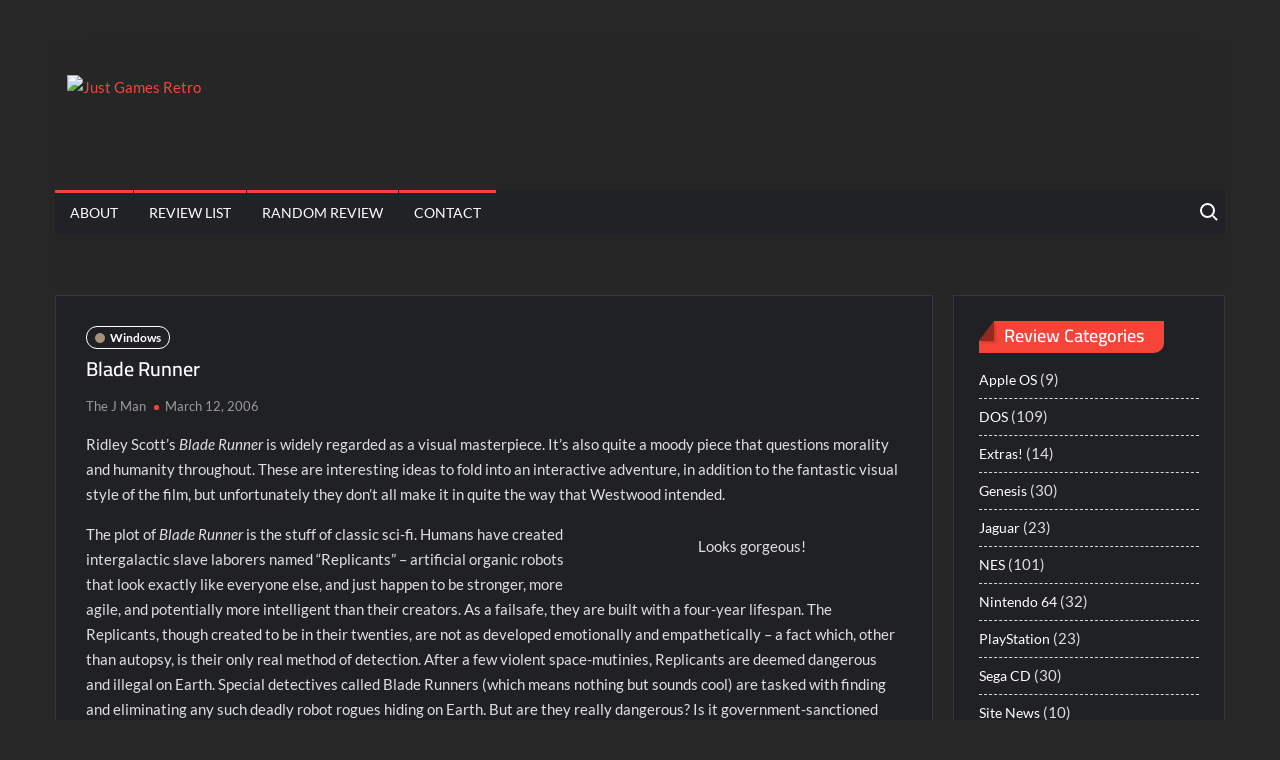

--- FILE ---
content_type: text/html; charset=UTF-8
request_url: https://www.justgamesretro.com/win/blade-runner
body_size: 23208
content:
<!doctype html>
<html lang="en-US">
<head>
	<meta charset="UTF-8">
	<meta name="viewport" content="width=device-width">
	<link rel="profile" href="https://gmpg.org/xfn/11">

	<title>Blade Runner &#8211; Just Games Retro</title>
			 			 			 			 			 			 			 			 			 			 			 			 <meta name='robots' content='max-image-preview:large' />
<link rel="alternate" type="application/rss+xml" title="Just Games Retro &raquo; Feed" href="https://www.justgamesretro.com/feed" />
<link rel="alternate" type="application/rss+xml" title="Just Games Retro &raquo; Comments Feed" href="https://www.justgamesretro.com/comments/feed" />
<link rel="alternate" type="application/rss+xml" title="Just Games Retro &raquo; Blade Runner Comments Feed" href="https://www.justgamesretro.com/win/blade-runner/feed" />
<link rel="alternate" title="oEmbed (JSON)" type="application/json+oembed" href="https://www.justgamesretro.com/wp-json/oembed/1.0/embed?url=https%3A%2F%2Fwww.justgamesretro.com%2Fwin%2Fblade-runner" />
<link rel="alternate" title="oEmbed (XML)" type="text/xml+oembed" href="https://www.justgamesretro.com/wp-json/oembed/1.0/embed?url=https%3A%2F%2Fwww.justgamesretro.com%2Fwin%2Fblade-runner&#038;format=xml" />
<style id='wp-img-auto-sizes-contain-inline-css' type='text/css'>
img:is([sizes=auto i],[sizes^="auto," i]){contain-intrinsic-size:3000px 1500px}
/*# sourceURL=wp-img-auto-sizes-contain-inline-css */
</style>
<style id='wp-emoji-styles-inline-css' type='text/css'>

	img.wp-smiley, img.emoji {
		display: inline !important;
		border: none !important;
		box-shadow: none !important;
		height: 1em !important;
		width: 1em !important;
		margin: 0 0.07em !important;
		vertical-align: -0.1em !important;
		background: none !important;
		padding: 0 !important;
	}
/*# sourceURL=wp-emoji-styles-inline-css */
</style>
<style id='wp-block-library-inline-css' type='text/css'>
:root{--wp-block-synced-color:#7a00df;--wp-block-synced-color--rgb:122,0,223;--wp-bound-block-color:var(--wp-block-synced-color);--wp-editor-canvas-background:#ddd;--wp-admin-theme-color:#007cba;--wp-admin-theme-color--rgb:0,124,186;--wp-admin-theme-color-darker-10:#006ba1;--wp-admin-theme-color-darker-10--rgb:0,107,160.5;--wp-admin-theme-color-darker-20:#005a87;--wp-admin-theme-color-darker-20--rgb:0,90,135;--wp-admin-border-width-focus:2px}@media (min-resolution:192dpi){:root{--wp-admin-border-width-focus:1.5px}}.wp-element-button{cursor:pointer}:root .has-very-light-gray-background-color{background-color:#eee}:root .has-very-dark-gray-background-color{background-color:#313131}:root .has-very-light-gray-color{color:#eee}:root .has-very-dark-gray-color{color:#313131}:root .has-vivid-green-cyan-to-vivid-cyan-blue-gradient-background{background:linear-gradient(135deg,#00d084,#0693e3)}:root .has-purple-crush-gradient-background{background:linear-gradient(135deg,#34e2e4,#4721fb 50%,#ab1dfe)}:root .has-hazy-dawn-gradient-background{background:linear-gradient(135deg,#faaca8,#dad0ec)}:root .has-subdued-olive-gradient-background{background:linear-gradient(135deg,#fafae1,#67a671)}:root .has-atomic-cream-gradient-background{background:linear-gradient(135deg,#fdd79a,#004a59)}:root .has-nightshade-gradient-background{background:linear-gradient(135deg,#330968,#31cdcf)}:root .has-midnight-gradient-background{background:linear-gradient(135deg,#020381,#2874fc)}:root{--wp--preset--font-size--normal:16px;--wp--preset--font-size--huge:42px}.has-regular-font-size{font-size:1em}.has-larger-font-size{font-size:2.625em}.has-normal-font-size{font-size:var(--wp--preset--font-size--normal)}.has-huge-font-size{font-size:var(--wp--preset--font-size--huge)}.has-text-align-center{text-align:center}.has-text-align-left{text-align:left}.has-text-align-right{text-align:right}.has-fit-text{white-space:nowrap!important}#end-resizable-editor-section{display:none}.aligncenter{clear:both}.items-justified-left{justify-content:flex-start}.items-justified-center{justify-content:center}.items-justified-right{justify-content:flex-end}.items-justified-space-between{justify-content:space-between}.screen-reader-text{border:0;clip-path:inset(50%);height:1px;margin:-1px;overflow:hidden;padding:0;position:absolute;width:1px;word-wrap:normal!important}.screen-reader-text:focus{background-color:#ddd;clip-path:none;color:#444;display:block;font-size:1em;height:auto;left:5px;line-height:normal;padding:15px 23px 14px;text-decoration:none;top:5px;width:auto;z-index:100000}html :where(.has-border-color){border-style:solid}html :where([style*=border-top-color]){border-top-style:solid}html :where([style*=border-right-color]){border-right-style:solid}html :where([style*=border-bottom-color]){border-bottom-style:solid}html :where([style*=border-left-color]){border-left-style:solid}html :where([style*=border-width]){border-style:solid}html :where([style*=border-top-width]){border-top-style:solid}html :where([style*=border-right-width]){border-right-style:solid}html :where([style*=border-bottom-width]){border-bottom-style:solid}html :where([style*=border-left-width]){border-left-style:solid}html :where(img[class*=wp-image-]){height:auto;max-width:100%}:where(figure){margin:0 0 1em}html :where(.is-position-sticky){--wp-admin--admin-bar--position-offset:var(--wp-admin--admin-bar--height,0px)}@media screen and (max-width:600px){html :where(.is-position-sticky){--wp-admin--admin-bar--position-offset:0px}}

/*# sourceURL=wp-block-library-inline-css */
</style><style id='global-styles-inline-css' type='text/css'>
:root{--wp--preset--aspect-ratio--square: 1;--wp--preset--aspect-ratio--4-3: 4/3;--wp--preset--aspect-ratio--3-4: 3/4;--wp--preset--aspect-ratio--3-2: 3/2;--wp--preset--aspect-ratio--2-3: 2/3;--wp--preset--aspect-ratio--16-9: 16/9;--wp--preset--aspect-ratio--9-16: 9/16;--wp--preset--color--black: #000000;--wp--preset--color--cyan-bluish-gray: #abb8c3;--wp--preset--color--white: #ffffff;--wp--preset--color--pale-pink: #f78da7;--wp--preset--color--vivid-red: #cf2e2e;--wp--preset--color--luminous-vivid-orange: #ff6900;--wp--preset--color--luminous-vivid-amber: #fcb900;--wp--preset--color--light-green-cyan: #7bdcb5;--wp--preset--color--vivid-green-cyan: #00d084;--wp--preset--color--pale-cyan-blue: #8ed1fc;--wp--preset--color--vivid-cyan-blue: #0693e3;--wp--preset--color--vivid-purple: #9b51e0;--wp--preset--gradient--vivid-cyan-blue-to-vivid-purple: linear-gradient(135deg,rgb(6,147,227) 0%,rgb(155,81,224) 100%);--wp--preset--gradient--light-green-cyan-to-vivid-green-cyan: linear-gradient(135deg,rgb(122,220,180) 0%,rgb(0,208,130) 100%);--wp--preset--gradient--luminous-vivid-amber-to-luminous-vivid-orange: linear-gradient(135deg,rgb(252,185,0) 0%,rgb(255,105,0) 100%);--wp--preset--gradient--luminous-vivid-orange-to-vivid-red: linear-gradient(135deg,rgb(255,105,0) 0%,rgb(207,46,46) 100%);--wp--preset--gradient--very-light-gray-to-cyan-bluish-gray: linear-gradient(135deg,rgb(238,238,238) 0%,rgb(169,184,195) 100%);--wp--preset--gradient--cool-to-warm-spectrum: linear-gradient(135deg,rgb(74,234,220) 0%,rgb(151,120,209) 20%,rgb(207,42,186) 40%,rgb(238,44,130) 60%,rgb(251,105,98) 80%,rgb(254,248,76) 100%);--wp--preset--gradient--blush-light-purple: linear-gradient(135deg,rgb(255,206,236) 0%,rgb(152,150,240) 100%);--wp--preset--gradient--blush-bordeaux: linear-gradient(135deg,rgb(254,205,165) 0%,rgb(254,45,45) 50%,rgb(107,0,62) 100%);--wp--preset--gradient--luminous-dusk: linear-gradient(135deg,rgb(255,203,112) 0%,rgb(199,81,192) 50%,rgb(65,88,208) 100%);--wp--preset--gradient--pale-ocean: linear-gradient(135deg,rgb(255,245,203) 0%,rgb(182,227,212) 50%,rgb(51,167,181) 100%);--wp--preset--gradient--electric-grass: linear-gradient(135deg,rgb(202,248,128) 0%,rgb(113,206,126) 100%);--wp--preset--gradient--midnight: linear-gradient(135deg,rgb(2,3,129) 0%,rgb(40,116,252) 100%);--wp--preset--font-size--small: 13px;--wp--preset--font-size--medium: 20px;--wp--preset--font-size--large: 36px;--wp--preset--font-size--x-large: 42px;--wp--preset--spacing--20: 0.44rem;--wp--preset--spacing--30: 0.67rem;--wp--preset--spacing--40: 1rem;--wp--preset--spacing--50: 1.5rem;--wp--preset--spacing--60: 2.25rem;--wp--preset--spacing--70: 3.38rem;--wp--preset--spacing--80: 5.06rem;--wp--preset--shadow--natural: 6px 6px 9px rgba(0, 0, 0, 0.2);--wp--preset--shadow--deep: 12px 12px 50px rgba(0, 0, 0, 0.4);--wp--preset--shadow--sharp: 6px 6px 0px rgba(0, 0, 0, 0.2);--wp--preset--shadow--outlined: 6px 6px 0px -3px rgb(255, 255, 255), 6px 6px rgb(0, 0, 0);--wp--preset--shadow--crisp: 6px 6px 0px rgb(0, 0, 0);}:where(.is-layout-flex){gap: 0.5em;}:where(.is-layout-grid){gap: 0.5em;}body .is-layout-flex{display: flex;}.is-layout-flex{flex-wrap: wrap;align-items: center;}.is-layout-flex > :is(*, div){margin: 0;}body .is-layout-grid{display: grid;}.is-layout-grid > :is(*, div){margin: 0;}:where(.wp-block-columns.is-layout-flex){gap: 2em;}:where(.wp-block-columns.is-layout-grid){gap: 2em;}:where(.wp-block-post-template.is-layout-flex){gap: 1.25em;}:where(.wp-block-post-template.is-layout-grid){gap: 1.25em;}.has-black-color{color: var(--wp--preset--color--black) !important;}.has-cyan-bluish-gray-color{color: var(--wp--preset--color--cyan-bluish-gray) !important;}.has-white-color{color: var(--wp--preset--color--white) !important;}.has-pale-pink-color{color: var(--wp--preset--color--pale-pink) !important;}.has-vivid-red-color{color: var(--wp--preset--color--vivid-red) !important;}.has-luminous-vivid-orange-color{color: var(--wp--preset--color--luminous-vivid-orange) !important;}.has-luminous-vivid-amber-color{color: var(--wp--preset--color--luminous-vivid-amber) !important;}.has-light-green-cyan-color{color: var(--wp--preset--color--light-green-cyan) !important;}.has-vivid-green-cyan-color{color: var(--wp--preset--color--vivid-green-cyan) !important;}.has-pale-cyan-blue-color{color: var(--wp--preset--color--pale-cyan-blue) !important;}.has-vivid-cyan-blue-color{color: var(--wp--preset--color--vivid-cyan-blue) !important;}.has-vivid-purple-color{color: var(--wp--preset--color--vivid-purple) !important;}.has-black-background-color{background-color: var(--wp--preset--color--black) !important;}.has-cyan-bluish-gray-background-color{background-color: var(--wp--preset--color--cyan-bluish-gray) !important;}.has-white-background-color{background-color: var(--wp--preset--color--white) !important;}.has-pale-pink-background-color{background-color: var(--wp--preset--color--pale-pink) !important;}.has-vivid-red-background-color{background-color: var(--wp--preset--color--vivid-red) !important;}.has-luminous-vivid-orange-background-color{background-color: var(--wp--preset--color--luminous-vivid-orange) !important;}.has-luminous-vivid-amber-background-color{background-color: var(--wp--preset--color--luminous-vivid-amber) !important;}.has-light-green-cyan-background-color{background-color: var(--wp--preset--color--light-green-cyan) !important;}.has-vivid-green-cyan-background-color{background-color: var(--wp--preset--color--vivid-green-cyan) !important;}.has-pale-cyan-blue-background-color{background-color: var(--wp--preset--color--pale-cyan-blue) !important;}.has-vivid-cyan-blue-background-color{background-color: var(--wp--preset--color--vivid-cyan-blue) !important;}.has-vivid-purple-background-color{background-color: var(--wp--preset--color--vivid-purple) !important;}.has-black-border-color{border-color: var(--wp--preset--color--black) !important;}.has-cyan-bluish-gray-border-color{border-color: var(--wp--preset--color--cyan-bluish-gray) !important;}.has-white-border-color{border-color: var(--wp--preset--color--white) !important;}.has-pale-pink-border-color{border-color: var(--wp--preset--color--pale-pink) !important;}.has-vivid-red-border-color{border-color: var(--wp--preset--color--vivid-red) !important;}.has-luminous-vivid-orange-border-color{border-color: var(--wp--preset--color--luminous-vivid-orange) !important;}.has-luminous-vivid-amber-border-color{border-color: var(--wp--preset--color--luminous-vivid-amber) !important;}.has-light-green-cyan-border-color{border-color: var(--wp--preset--color--light-green-cyan) !important;}.has-vivid-green-cyan-border-color{border-color: var(--wp--preset--color--vivid-green-cyan) !important;}.has-pale-cyan-blue-border-color{border-color: var(--wp--preset--color--pale-cyan-blue) !important;}.has-vivid-cyan-blue-border-color{border-color: var(--wp--preset--color--vivid-cyan-blue) !important;}.has-vivid-purple-border-color{border-color: var(--wp--preset--color--vivid-purple) !important;}.has-vivid-cyan-blue-to-vivid-purple-gradient-background{background: var(--wp--preset--gradient--vivid-cyan-blue-to-vivid-purple) !important;}.has-light-green-cyan-to-vivid-green-cyan-gradient-background{background: var(--wp--preset--gradient--light-green-cyan-to-vivid-green-cyan) !important;}.has-luminous-vivid-amber-to-luminous-vivid-orange-gradient-background{background: var(--wp--preset--gradient--luminous-vivid-amber-to-luminous-vivid-orange) !important;}.has-luminous-vivid-orange-to-vivid-red-gradient-background{background: var(--wp--preset--gradient--luminous-vivid-orange-to-vivid-red) !important;}.has-very-light-gray-to-cyan-bluish-gray-gradient-background{background: var(--wp--preset--gradient--very-light-gray-to-cyan-bluish-gray) !important;}.has-cool-to-warm-spectrum-gradient-background{background: var(--wp--preset--gradient--cool-to-warm-spectrum) !important;}.has-blush-light-purple-gradient-background{background: var(--wp--preset--gradient--blush-light-purple) !important;}.has-blush-bordeaux-gradient-background{background: var(--wp--preset--gradient--blush-bordeaux) !important;}.has-luminous-dusk-gradient-background{background: var(--wp--preset--gradient--luminous-dusk) !important;}.has-pale-ocean-gradient-background{background: var(--wp--preset--gradient--pale-ocean) !important;}.has-electric-grass-gradient-background{background: var(--wp--preset--gradient--electric-grass) !important;}.has-midnight-gradient-background{background: var(--wp--preset--gradient--midnight) !important;}.has-small-font-size{font-size: var(--wp--preset--font-size--small) !important;}.has-medium-font-size{font-size: var(--wp--preset--font-size--medium) !important;}.has-large-font-size{font-size: var(--wp--preset--font-size--large) !important;}.has-x-large-font-size{font-size: var(--wp--preset--font-size--x-large) !important;}
/*# sourceURL=global-styles-inline-css */
</style>

<style id='classic-theme-styles-inline-css' type='text/css'>
/*! This file is auto-generated */
.wp-block-button__link{color:#fff;background-color:#32373c;border-radius:9999px;box-shadow:none;text-decoration:none;padding:calc(.667em + 2px) calc(1.333em + 2px);font-size:1.125em}.wp-block-file__button{background:#32373c;color:#fff;text-decoration:none}
/*# sourceURL=/wp-includes/css/classic-themes.min.css */
</style>
<link rel='stylesheet' id='fancybox-for-wp-css' href='https://www.justgamesretro.com/wp-content/plugins/fancybox-for-wordpress/assets/css/fancybox.css?ver=1.3.4' type='text/css' media='all' />
<link rel='stylesheet' id='vscf-styles-css' href='https://www.justgamesretro.com/wp-content/plugins/very-simple-contact-form/css/vscf-style.min.css?ver=3c578d37463d09fcbaf21ae8ae74b840' type='text/css' media='all' />
<link rel='stylesheet' id='yasrcss-css' href='https://www.justgamesretro.com/wp-content/plugins/yet-another-stars-rating/includes/css/yasr.css?ver=3.4.15' type='text/css' media='all' />
<style id='yasrcss-inline-css' type='text/css'>

            .yasr-star-rating {
                background-image: url('https://www.justgamesretro.com/wp-content/plugins/yet-another-stars-rating/includes/img/star_2.svg');
            }
            .yasr-star-rating .yasr-star-value {
                background: url('https://www.justgamesretro.com/wp-content/plugins/yet-another-stars-rating/includes/img/star_3.svg') ;
            }
/*# sourceURL=yasrcss-inline-css */
</style>
<link rel='stylesheet' id='trustnews-style-css' href='https://www.justgamesretro.com/wp-content/themes/trustnews/style.css?ver=3c578d37463d09fcbaf21ae8ae74b840' type='text/css' media='all' />
<style id='trustnews-style-inline-css' type='text/css'>
.cat-links a.category-color-104:before{

						background-color:#00af54;

					}
					.nav-menu > li.category-color-104 > a:before {
						background:#00af54;

					}.cat-links a.category-color-53:before{

						background-color:#ffffff;

					}
					.nav-menu > li.category-color-53 > a:before {
						background:#ffffff;

					}.cat-links a.category-color-127:before{

						background-color:#dd9933;

					}
					.nav-menu > li.category-color-127 > a:before {
						background:#dd9933;

					}.cat-links a.category-color-3:before{

						background-color:#0066a9;

					}
					.nav-menu > li.category-color-3 > a:before {
						background:#0066a9;

					}.cat-links a.category-color-8:before{

						background-color:#821717;

					}
					.nav-menu > li.category-color-8 > a:before {
						background:#821717;

					}.cat-links a.category-color-5:before{

						background-color:#cd2e1c;

					}
					.nav-menu > li.category-color-5 > a:before {
						background:#cd2e1c;

					}.cat-links a.category-color-86:before{

						background-color:#383838;

					}
					.nav-menu > li.category-color-86 > a:before {
						background:#383838;

					}.cat-links a.category-color-93:before{

						background-color:#a49e9f;

					}
					.nav-menu > li.category-color-93 > a:before {
						background:#a49e9f;

					}.cat-links a.category-color-7:before{

						background-color:#00b9ec;

					}
					.nav-menu > li.category-color-7 > a:before {
						background:#00b9ec;

					}.cat-links a.category-color-4:before{

						background-color:#4b2f7e;

					}
					.nav-menu > li.category-color-4 > a:before {
						background:#4b2f7e;

					}.cat-links a.category-color-79:before{

						background-color:#a6917a;

					}
					.nav-menu > li.category-color-79 > a:before {
						background:#a6917a;

					}
/* Flexible Content Width */
			.wrap {
				margin-left: 14%;
				margin-right: 14%;
			}

/************ Font Size ********************/
	/* Body */
	body,
	button,
	input,
	select,
	optgroup,
	textarea {
		font-size: 15px;
	}

	/* Site Title */
	.site-title {
		font-size: 40px;
	}

	/* Site Description */
	.site-description {
		font-size: 15px;
	}

	/* Main Nav */
	.main-navigation ul li a {
	    font-size: 14px;
	}

	/* Sub Menu */
	.main-navigation ul li ul li a {
		font-size: 13px;
	}

	/* Secondary Menu */
	.secondary-navigation ul li a {
	    font-size: 12px;
	}

	/* Scrolling Text */
	.marquee .news-post-title h3 {
		font-size: 14px;
	}

	/* Header Social icon */
	.header-social-menu .social-links-menu li a:before {
		font-size: 15px;
	}

	/* Widget Social icon */
	.menu-social-links-container ul > li a:before {
		font-size: 20px;
	}

	/* Widget Title */
	.widget-title {
	    font-size: 18px;
	}

	/* Footer Widget Title */
	#colophon .widget-title {
		font-size: 18px;
	}

	/* Widget Latest Posts Post Title */
	.widget-latest-posts .entry-title {
		font-size: 13px;
	}

	/* Entry Title */
	.entry-title {
		font-size: 20px;
	}

	/* Banner Content Title */
	.slide-title {
		font-size: 22px;
	}

	/* Banner Content Description */
	.slide-text {
		font-size: 13px;
	}

	/* Blockquote */
	blockquote {
		font-size: 20px;
	}

	/* Footer Info */
	.copyright-area {
		font-size: 14px;
	}

	/* Background Color for TrustNews Pro */

	/* Page ________________________ */
	#page {
		background-color: #262626;
	}

	/* Advertisement Area  ________________________ */
	.advertise-area,
	.dark-layer .advertise-area {
		background-color: ;
	}

	/* Secondary Navigation________________________ */
	.secondary-nav-wrap {
		background-color: ;
	}

	/* Site branding ________________________ */
	.header-brand,
	.dark-layer .header-brand {
		background-color: #262626;
	}

	/* Navigation________________________ */
	#nav-sticker,
	.dark-layer #nav-sticker {
		background-color: ;
	}

	/* Header Search  ________________________ */
	.search-container,
	.dark-layer .search-container {
		background-color: ;
		border-bottom-color: ;
	}

	/* Scrolling News  ________________________ */
	.marquee,
	.dark-layer .marquee {
		background-color: ;
		border-color: ;
	}

	/* Main Content Widget & post/page ________________________ */
	.single .post, 
	body.page .page,
	.single.dark-layer .content-area .post, 
	.single.dark-layer .content-area .page,
	.page.dark-layer .page,
	.main-content-area .widget,
	.main-content-area .widget_two_category_post .two-category-post-block,
	.entry-content-holder,
	.dark-layer .entry-content-holder,
	.dark-layer .main-content-area .widget,
	.dark-layer .main-content-area .widget_two_category_post .two-category-post-block {
		background-color: ;
		border-color: ;
	}

	/* Left Sidebar Widget ________________________ */
	.left-widget-area .widget,
	.left-widget-area .widget_two_category_post .two-category-post-block,
	.dark-layer .left-widget-area .widget,
	.dark-layer .left-widget-area .widget_two_category_post .two-category-post-block {
		background-color: ;
		border-color: ;
	}

	.left-widget-area .widget-title:before, 
	.dark-layer .left-widget-area .widget-title:before {
		border-top-color: ;
	}

	/* Right Sidebar Widget ________________________ */
	#secondary .widget,
	.dark-layer #secondary .widget,
	.right-widget-area .widget,
	.right-widget-area .widget_two_category_post .two-category-post-block,
	.dark-layer .right-widget-area .widget,
	.dark-layer .right-widget-area .widget_two_category_post .two-category-post-block {
		background-color: ;
		border-color: ;
	}

	.right-widget-area .widget-title:before, 
	#secondary .widget-title:before,
	.dark-layer .right-widget-area .widget-title:before, 
	.dark-layer #secondary .widget-title:before {
		border-top-color: ;
	}

	/* Left Sidebar Widget Title________________________ */
	.left-widget-area .widget-title {
		background-color: ;
	}

	/* Right Sidebar Widget Title________________________ */
	.right-widget-area .widget-title, 
	#secondary .widget-title {
		background-color:  !important;
	}

	/* Widget Color background Category Posts________________________ */
	.widget_colorbg_category_post {
		background-color:  !important;
		border-color:  !important;
	}

	/* Standard Column Post ________________________ */
	.standard-column-inner,
	.dark-layer .standard-column-inner {
		background-color:  !important;
	}

	/* Footer Widget Section ________________________ */
	.footer-sidebar,
	.dark-layer .footer-sidebar {
		background-color: ;
		border-color: ;
	}

	/* Footer End ________________________ */
	.copyright-area {
		background-color: ;
	}
	/* Main Banner ________________________ */
	.main-banner {
		background-color: ;
	}
/*# sourceURL=trustnews-style-inline-css */
</style>
<link rel='stylesheet' id='fontawesome-css' href='https://www.justgamesretro.com/wp-content/themes/trustnews/assets/library/fontawesome/css/all.min.css?ver=3c578d37463d09fcbaf21ae8ae74b840' type='text/css' media='all' />
<link rel='stylesheet' id='trustnews-google-font-css' href='https://www.justgamesretro.com/wp-content/fonts/ef3080f109d05d8490ea956a0f2d432a.css' type='text/css' media='all' />
<link rel='stylesheet' id='trustnews-style-pro-css' href='https://www.justgamesretro.com/wp-content/plugins/trustnews-pro/inc/css/style-pro.css?ver=3c578d37463d09fcbaf21ae8ae74b840' type='text/css' media='all' />
<script type="text/javascript" src="https://www.justgamesretro.com/wp-includes/js/jquery/jquery.min.js?ver=3.7.1" id="jquery-core-js"></script>
<script type="text/javascript" src="https://www.justgamesretro.com/wp-includes/js/jquery/jquery-migrate.min.js?ver=3.4.1" id="jquery-migrate-js"></script>
<script type="text/javascript" src="https://www.justgamesretro.com/wp-content/plugins/fancybox-for-wordpress/assets/js/purify.min.js?ver=1.3.4" id="purify-js"></script>
<script type="text/javascript" src="https://www.justgamesretro.com/wp-content/plugins/fancybox-for-wordpress/assets/js/jquery.fancybox.js?ver=1.3.4" id="fancybox-for-wp-js"></script>
<script type="text/javascript" src="https://www.justgamesretro.com/wp-content/themes/trustnews/assets/js/global.js?ver=1" id="trustnews-global-js"></script>
<link rel="https://api.w.org/" href="https://www.justgamesretro.com/wp-json/" /><link rel="alternate" title="JSON" type="application/json" href="https://www.justgamesretro.com/wp-json/wp/v2/posts/721" /><link rel="EditURI" type="application/rsd+xml" title="RSD" href="https://www.justgamesretro.com/xmlrpc.php?rsd" />

<link rel="canonical" href="https://www.justgamesretro.com/win/blade-runner" />
<link rel='shortlink' href='https://www.justgamesretro.com/?p=721' />

<!-- Fancybox for WordPress v3.3.7 -->
<style type="text/css">
	.fancybox-slide--image .fancybox-content{background-color: #FFFFFF}div.fancybox-caption{display:none !important;}
	
	img.fancybox-image{border-width:10px;border-color:#FFFFFF;border-style:solid;}
	div.fancybox-bg{background-color:rgba(102,102,102,0.3);opacity:1 !important;}div.fancybox-content{border-color:#FFFFFF}
	div#fancybox-title{background-color:#FFFFFF}
	div.fancybox-content{background-color:#FFFFFF}
	div#fancybox-title-inside{color:#333333}
	
	
	
	div.fancybox-caption p.caption-title{display:inline-block}
	div.fancybox-caption p.caption-title{font-size:14px}
	div.fancybox-caption p.caption-title{color:#333333}
	div.fancybox-caption {color:#333333}div.fancybox-caption p.caption-title {background:#fff; width:auto;padding:10px 30px;}div.fancybox-content p.caption-title{color:#333333;margin: 0;padding: 5px 0;}body.fancybox-active .fancybox-container .fancybox-stage .fancybox-content .fancybox-close-small{display:block;}
</style><script type="text/javascript">
	jQuery(function () {

		var mobileOnly = false;
		
		if (mobileOnly) {
			return;
		}

		jQuery.fn.getTitle = function () { // Copy the title of every IMG tag and add it to its parent A so that fancybox can show titles
			var arr = jQuery("a[data-fancybox]");jQuery.each(arr, function() {var title = jQuery(this).children("img").attr("title") || '';var figCaptionHtml = jQuery(this).next("figcaption").html() || '';var processedCaption = figCaptionHtml;if (figCaptionHtml.length && typeof DOMPurify === 'function') {processedCaption = DOMPurify.sanitize(figCaptionHtml, {USE_PROFILES: {html: true}});} else if (figCaptionHtml.length) {processedCaption = jQuery("<div>").text(figCaptionHtml).html();}var newTitle = title;if (processedCaption.length) {newTitle = title.length ? title + " " + processedCaption : processedCaption;}if (newTitle.length) {jQuery(this).attr("title", newTitle);}});		}

		// Supported file extensions

				var thumbnails = jQuery("a:has(img)").not(".nolightbox").not('.envira-gallery-link').not('.ngg-simplelightbox').filter(function () {
			return /\.(jpe?g|png|gif|mp4|webp|bmp|pdf)(\?[^/]*)*$/i.test(jQuery(this).attr('href'))
		});
		

		// Add data-type iframe for links that are not images or videos.
		var iframeLinks = jQuery('.fancyboxforwp').filter(function () {
			return !/\.(jpe?g|png|gif|mp4|webp|bmp|pdf)(\?[^/]*)*$/i.test(jQuery(this).attr('href'))
		}).filter(function () {
			return !/vimeo|youtube/i.test(jQuery(this).attr('href'))
		});
		iframeLinks.attr({"data-type": "iframe"}).getTitle();

				// Gallery All
		thumbnails.addClass("fancyboxforwp").attr("data-fancybox", "gallery").getTitle();
		iframeLinks.attr({"data-fancybox": "gallery"}).getTitle();

		// Gallery type NONE
		
		// Call fancybox and apply it on any link with a rel atribute that starts with "fancybox", with the options set on the admin panel
		jQuery("a.fancyboxforwp").fancyboxforwp({
			loop: false,
			smallBtn: true,
			zoomOpacity: "auto",
			animationEffect: "fade",
			animationDuration: 500,
			transitionEffect: "fade",
			transitionDuration: "300",
			overlayShow: true,
			overlayOpacity: "0.3",
			titleShow: true,
			titlePosition: "inside",
			keyboard: true,
			showCloseButton: true,
			arrows: true,
			clickContent:false,
			clickSlide: "close",
			mobile: {
				clickContent: function (current, event) {
					return current.type === "image" ? "toggleControls" : false;
				},
				clickSlide: function (current, event) {
					return current.type === "image" ? "close" : "close";
				},
			},
			wheel: false,
			toolbar: true,
			preventCaptionOverlap: true,
			onInit: function() { },			onDeactivate
	: function() { },		beforeClose: function() { },			afterShow: function(instance) { jQuery( ".fancybox-image" ).on("click", function( ){ ( instance.isScaledDown() ) ? instance.scaleToActual() : instance.scaleToFit() }) },				afterClose: function() { },					caption : function( instance, item ) {var title = "";if("undefined" != typeof jQuery(this).context ){var title = jQuery(this).context.title;} else { var title = ("undefined" != typeof jQuery(this).attr("title")) ? jQuery(this).attr("title") : false;}var caption = jQuery(this).data('caption') || '';if ( item.type === 'image' && title.length ) {caption = (caption.length ? caption + '<br />' : '') + '<p class="caption-title">'+jQuery("<div>").text(title).html()+'</p>' ;}if (typeof DOMPurify === "function" && caption.length) { return DOMPurify.sanitize(caption, {USE_PROFILES: {html: true}}); } else { return jQuery("<div>").text(caption).html(); }},
		afterLoad : function( instance, current ) {var captionContent = current.opts.caption || '';var sanitizedCaptionString = '';if (typeof DOMPurify === 'function' && captionContent.length) {sanitizedCaptionString = DOMPurify.sanitize(captionContent, {USE_PROFILES: {html: true}});} else if (captionContent.length) { sanitizedCaptionString = jQuery("<div>").text(captionContent).html();}if (sanitizedCaptionString.length) { current.$content.append(jQuery('<div class=\"fancybox-custom-caption inside-caption\" style=\" position: absolute;left:0;right:0;color:#000;margin:0 auto;bottom:0;text-align:center;background-color:#FFFFFF \"></div>').html(sanitizedCaptionString)); }},
			})
		;

			})
</script>
<!-- END Fancybox for WordPress -->
<script type="text/javascript">
(function(url){
	if(/(?:Chrome\/26\.0\.1410\.63 Safari\/537\.31|WordfenceTestMonBot)/.test(navigator.userAgent)){ return; }
	var addEvent = function(evt, handler) {
		if (window.addEventListener) {
			document.addEventListener(evt, handler, false);
		} else if (window.attachEvent) {
			document.attachEvent('on' + evt, handler);
		}
	};
	var removeEvent = function(evt, handler) {
		if (window.removeEventListener) {
			document.removeEventListener(evt, handler, false);
		} else if (window.detachEvent) {
			document.detachEvent('on' + evt, handler);
		}
	};
	var evts = 'contextmenu dblclick drag dragend dragenter dragleave dragover dragstart drop keydown keypress keyup mousedown mousemove mouseout mouseover mouseup mousewheel scroll'.split(' ');
	var logHuman = function() {
		if (window.wfLogHumanRan) { return; }
		window.wfLogHumanRan = true;
		var wfscr = document.createElement('script');
		wfscr.type = 'text/javascript';
		wfscr.async = true;
		wfscr.src = url + '&r=' + Math.random();
		(document.getElementsByTagName('head')[0]||document.getElementsByTagName('body')[0]).appendChild(wfscr);
		for (var i = 0; i < evts.length; i++) {
			removeEvent(evts[i], logHuman);
		}
	};
	for (var i = 0; i < evts.length; i++) {
		addEvent(evts[i], logHuman);
	}
})('//www.justgamesretro.com/?wordfence_lh=1&hid=6FE3B1BF1DC9FCA825BB2F9830ABE0D7');
</script><link rel="pingback" href="https://www.justgamesretro.com/xmlrpc.php"><style type="text/css">.recentcomments a{display:inline !important;padding:0 !important;margin:0 !important;}</style>		<style type="text/css">
					.site-title a,
			.site-description,
			.has-header-image .site-title a,
			.has-header-image .site-description,
			.has-top-bg-image .site-title a,
			.has-top-bg-image .site-description {
				position: absolute;
				clip: rect(1px, 1px, 1px, 1px);
			}
				</style>
		<style type="text/css" id="custom-background-css">
body.custom-background { background-color: #282828; }
</style>
			<style type="text/css" id="wp-custom-css">
			
#primary .posts-holder .post, 
#primary .posts-holder .page, 
.infinite-wrap .post, 
.infinite-wrap .page {
	padding: 30;
	width: 50%;
}

.breaking-news {
	display: none;
}		</style>
		<link rel='stylesheet' id='yarppRelatedCss-css' href='https://www.justgamesretro.com/wp-content/plugins/yet-another-related-posts-plugin/style/related.css?ver=5.30.11' type='text/css' media='all' />
</head>

<body class="wp-singular post-template-default single single-post postid-721 single-format-standard custom-background wp-custom-logo wp-theme-trustnews single-right-sidebar framed-layout rw-area has-sidebar dark-layer">
	<div id="page" class="site">
	<a class="skip-link screen-reader-text" href="#content">Skip to content</a>
	
	<header id="masthead" class="site-header">
		<div id="main-header" class="main-header">
			<div class="navigation-top">
        		<div class="wrap">
            	<div id="site-header-menu" class="site-header-menu">
               	<nav class="main-navigation" aria-label="Primary Menu" role="navigation">
							    <button class="menu-toggle" aria-controls="primary-menu" aria-expanded="false">
        <span class="toggle-text">Menu</span>
        <span class="toggle-bar"></span>
    </button>

    <ul id="primary-menu" class="menu nav-menu"><li id="menu-item-8528" class="menu-item menu-item-type-post_type menu-item-object-page menu-item-8528"><a href="https://www.justgamesretro.com/about">About</a></li>
<li id="menu-item-8527" class="menu-item menu-item-type-post_type menu-item-object-page menu-item-8527"><a href="https://www.justgamesretro.com/reviews">Review List</a></li>
<li id="menu-item-15179" class="menu-item menu-item-type-custom menu-item-object-custom menu-item-15179"><a href="https://www.justgamesretro.com/random/">Random Review</a></li>
<li id="menu-item-8526" class="menu-item menu-item-type-post_type menu-item-object-page menu-item-8526"><a href="https://www.justgamesretro.com/contact">Contact</a></li>
</ul>						 </nav><!-- #site-navigation -->
						 									<button type="button" class="search-toggle"><span><span class="screen-reader-text">Search for:</span></span></button>
								           		</div>
        		</div><!-- .wrap -->
			</div><!-- .navigation-top -->
			<div class="search-container-wrap">
    <div class="search-container">
        <form method="get" class="search" action="https://www.justgamesretro.com/"> 
            <label for='s' class='screen-reader-text'>Search</label> 
                <input class="search-field" placeholder="Search&hellip;" name="s" type="search"> 
                <input class="search-submit" value="Search" type="submit">
        </form>
    </div><!-- .search-container -->
</div><!-- .search-container-wrap -->
    

			<div class="main-header-brand">
				
				<div class="header-brand" >
					<div class="wrap">
						<div class="header-brand-content">
							    <div class="site-branding">
        <a href="https://www.justgamesretro.com/" class="custom-logo-link" rel="home"><img width="733" height="88" src="https://www.justgamesretro.com/wp-content/uploads/2020/12/logo.png" class="custom-logo" alt="Just Games Retro" decoding="async" fetchpriority="high" srcset="https://www.justgamesretro.com/wp-content/uploads/2020/12/logo.png 733w, https://www.justgamesretro.com/wp-content/uploads/2020/12/logo-300x36.png 300w" sizes="(max-width: 733px) 100vw, 733px" /></a>        <div class="site-branding-text">

                            <p class="site-title"><a href="https://www.justgamesretro.com/" rel="home">Just Games Retro</a></p>
                                <p class="site-description">Classic console and computer game reviews</p>
            
        </div><!-- .site-branding-text -->
    </div><!-- .site-branding -->


							<div class="header-right">
								<div class="header-banner">

																	</div><!-- .header-banner -->
							</div><!-- .header-right -->
						</div><!-- .header-brand-content -->
					</div><!-- .wrap -->
				</div><!-- .header-brand -->

				<div id="nav-sticker">
					<div class="navigation-top">
						<div class="wrap">
							<div id="site-header-menu" class="site-header-menu">
								<nav id="site-navigation" class="main-navigation" aria-label="Primary Menu">
								    <button class="menu-toggle" aria-controls="primary-menu" aria-expanded="false">
        <span class="toggle-text">Menu</span>
        <span class="toggle-bar"></span>
    </button>

    <ul id="primary-menu" class="menu nav-menu"><li class="menu-item menu-item-type-post_type menu-item-object-page menu-item-8528"><a href="https://www.justgamesretro.com/about">About</a></li>
<li class="menu-item menu-item-type-post_type menu-item-object-page menu-item-8527"><a href="https://www.justgamesretro.com/reviews">Review List</a></li>
<li class="menu-item menu-item-type-custom menu-item-object-custom menu-item-15179"><a href="https://www.justgamesretro.com/random/">Random Review</a></li>
<li class="menu-item menu-item-type-post_type menu-item-object-page menu-item-8526"><a href="https://www.justgamesretro.com/contact">Contact</a></li>
</ul>								</nav><!-- #site-navigation -->
	            												<button type="button" class="search-toggle"><span><span class="screen-reader-text">Search for:</span></span></button>
															</div>
        				</div><!-- .wrap -->
     				</div><!-- .navigation-top -->
     			</div><!-- #nav-sticker -->
     			<div class="search-container-wrap">
    <div class="search-container">
        <form method="get" class="search" action="https://www.justgamesretro.com/"> 
            <label for='s' class='screen-reader-text'>Search</label> 
                <input class="search-field" placeholder="Search&hellip;" name="s" type="search"> 
                <input class="search-submit" value="Search" type="submit">
        </form>
    </div><!-- .search-container -->
</div><!-- .search-container-wrap -->
    
					<div class="breaking-news-holder">
						<div class="wrap">
							<div class="top-header">
								<div class="top-header-inner">
									    <div class="breaking-news">
                <div class="breaking-news-header">
            <h4 class="breaking-news-title">Breaking News</h4>
        </div>
                <div class="marquee">
                            <artical class="news-post-title">
                                            <span class="news-post-img">
                            <a href="https://www.justgamesretro.com/extras/alien-c64" title="Alien (Commodore 64)"><img width="640" height="480" src="https://www.justgamesretro.com/wp-content/uploads/2025/10/alienC64_4.png" class="attachment-post-thumbnail size-post-thumbnail wp-post-image" alt="" decoding="async" srcset="https://www.justgamesretro.com/wp-content/uploads/2025/10/alienC64_4.png 640w, https://www.justgamesretro.com/wp-content/uploads/2025/10/alienC64_4-300x225.png 300w" sizes="(max-width: 640px) 100vw, 640px" /></a>
                         </span>
                     
                    <h3><a href="https://www.justgamesretro.com/extras/alien-c64" title="Alien (Commodore 64)">Alien (Commodore 64)</a></h3>
                </artical>

                            <artical class="news-post-title">
                                            <span class="news-post-img">
                            <a href="https://www.justgamesretro.com/psx/parasite-eve" title="Parasite Eve"><img width="640" height="480" src="https://www.justgamesretro.com/wp-content/uploads/2025/10/parasiteeveF2.png" class="attachment-post-thumbnail size-post-thumbnail wp-post-image" alt="" decoding="async" srcset="https://www.justgamesretro.com/wp-content/uploads/2025/10/parasiteeveF2.png 640w, https://www.justgamesretro.com/wp-content/uploads/2025/10/parasiteeveF2-300x225.png 300w" sizes="(max-width: 640px) 100vw, 640px" /></a>
                         </span>
                     
                    <h3><a href="https://www.justgamesretro.com/psx/parasite-eve" title="Parasite Eve">Parasite Eve</a></h3>
                </artical>

                            <artical class="news-post-title">
                                            <span class="news-post-img">
                            <a href="https://www.justgamesretro.com/psx/d" title="D"><img width="640" height="480" src="https://www.justgamesretro.com/wp-content/uploads/2025/10/DF.png" class="attachment-post-thumbnail size-post-thumbnail wp-post-image" alt="" decoding="async" srcset="https://www.justgamesretro.com/wp-content/uploads/2025/10/DF.png 640w, https://www.justgamesretro.com/wp-content/uploads/2025/10/DF-300x225.png 300w" sizes="(max-width: 640px) 100vw, 640px" /></a>
                         </span>
                     
                    <h3><a href="https://www.justgamesretro.com/psx/d" title="D">D</a></h3>
                </artical>

                            <artical class="news-post-title">
                                            <span class="news-post-img">
                            <a href="https://www.justgamesretro.com/apple/wizardry-v-the-heart-of-the-maelstrom" title="Wizardry V: The Heart of the Maelstrom"><img width="640" height="480" src="https://www.justgamesretro.com/wp-content/uploads/2025/07/wizardry5_F3.png" class="attachment-post-thumbnail size-post-thumbnail wp-post-image" alt="" decoding="async" srcset="https://www.justgamesretro.com/wp-content/uploads/2025/07/wizardry5_F3.png 640w, https://www.justgamesretro.com/wp-content/uploads/2025/07/wizardry5_F3-300x225.png 300w" sizes="(max-width: 640px) 100vw, 640px" /></a>
                         </span>
                     
                    <h3><a href="https://www.justgamesretro.com/apple/wizardry-v-the-heart-of-the-maelstrom" title="Wizardry V: The Heart of the Maelstrom">Wizardry V: The Heart of the Maelstrom</a></h3>
                </artical>

                            <artical class="news-post-title">
                                            <span class="news-post-img">
                            <a href="https://www.justgamesretro.com/win/star-trek-conquest-online" title="Star Trek: ConQuest Online"><img width="800" height="600" src="https://www.justgamesretro.com/wp-content/uploads/2025/05/conquestF.png" class="attachment-post-thumbnail size-post-thumbnail wp-post-image" alt="" decoding="async" srcset="https://www.justgamesretro.com/wp-content/uploads/2025/05/conquestF.png 800w, https://www.justgamesretro.com/wp-content/uploads/2025/05/conquestF-300x225.png 300w, https://www.justgamesretro.com/wp-content/uploads/2025/05/conquestF-768x576.png 768w" sizes="(max-width: 800px) 100vw, 800px" /></a>
                         </span>
                     
                    <h3><a href="https://www.justgamesretro.com/win/star-trek-conquest-online" title="Star Trek: ConQuest Online">Star Trek: ConQuest Online</a></h3>
                </artical>

                            <artical class="news-post-title">
                                            <span class="news-post-img">
                            <a href="https://www.justgamesretro.com/win/dead-on-the-money" title="Law &#038; Order: Dead on the Money"><img width="640" height="480" src="https://www.justgamesretro.com/wp-content/uploads/2025/03/deadonmoneyF.png" class="attachment-post-thumbnail size-post-thumbnail wp-post-image" alt="" decoding="async" srcset="https://www.justgamesretro.com/wp-content/uploads/2025/03/deadonmoneyF.png 640w, https://www.justgamesretro.com/wp-content/uploads/2025/03/deadonmoneyF-300x225.png 300w" sizes="(max-width: 640px) 100vw, 640px" /></a>
                         </span>
                     
                    <h3><a href="https://www.justgamesretro.com/win/dead-on-the-money" title="Law &#038; Order: Dead on the Money">Law &#038; Order: Dead on the Money</a></h3>
                </artical>

                    </div><!-- .marquee -->
    </div><!-- .breaking-news -->
    								</div><!-- .top-header-inner -->
							</div><!-- .top-header -->
						</div><!-- .wrap -->
					</div><!-- .breaking-news-holder -->
							</div><!-- .main-header-brand -->
					</div><!-- .main-header -->
	</header><!-- #masthead -->

	<div id="content" class="site-content">
		<div class="site-content-cell">
						<div class="wrap wrap-width">
<div class="wrap">
	<div id="primary" class="content-area">
		<main id="main" class="site-main">

		
<article id="post-721" class="post-721 post type-post status-publish format-standard has-post-thumbnail hentry category-win tag-adventure tag-point-and-click tag-sci-fi tag-win95 entry">
	
	<div class="entry-content-holder">
		<header class="entry-header">

		
				<div class="entry-meta">

					
		<span class="cat-links">
		
			<a class="category-color-79" href="https://www.justgamesretro.com/category/win">Windows</a>
				</span>
	
				</div><!-- .entry-meta -->
			<h1 class="entry-title">Blade Runner</h1>
		<div class="entry-meta">
			<span class="author vcard"> <a class="url fn n" href="https://www.justgamesretro.com/author/jgradmin">The J Man</a> </span><span class="posted-on"><a href="https://www.justgamesretro.com/win/blade-runner" rel="bookmark"><time class="entry-date published" datetime="2006-03-12T06:17:16-07:00">March 12, 2006</time></a></span>		</div><!-- .entry-meta -->

		
	</header><!-- .entry-header -->

	<div class="entry-content">
		<p>Ridley Scott&#8217;s <em>Blade Runner</em> is widely regarded as a visual masterpiece. It&#8217;s also quite a moody piece that questions morality and humanity throughout. These are interesting ideas to fold into an interactive adventure, in addition to the fantastic visual style of the film, but unfortunately they don&#8217;t all make it in quite the way that Westwood intended.</p>
<figure id="attachment_4439" aria-describedby="caption-attachment-4439" style="width: 300px" class="wp-caption alignright"><a href="https://www.justgamesretro.com/wp-content/uploads/2006/03/bladerunner_4.jpg"><img loading="lazy" decoding="async" class="size-medium wp-image-4439" title="bladerunner_4" src="https://www.justgamesretro.com/wp-content/uploads/2006/03/bladerunner_4-300x225.jpg" alt="" width="300" height="225" srcset="https://www.justgamesretro.com/wp-content/uploads/2006/03/bladerunner_4-300x225.jpg 300w, https://www.justgamesretro.com/wp-content/uploads/2006/03/bladerunner_4.jpg 640w" sizes="auto, (max-width: 300px) 100vw, 300px" /></a><figcaption id="caption-attachment-4439" class="wp-caption-text">Looks gorgeous!</figcaption></figure>
<p>The plot of <em>Blade Runner</em> is the stuff of classic sci-fi. Humans have created intergalactic slave laborers named &#8220;Replicants&#8221; &#8211; artificial organic robots that look exactly like everyone else, and just happen to be stronger, more agile, and potentially more intelligent than their creators. As a failsafe, they are built with a four-year lifespan. The Replicants, though created to be in their twenties, are not as developed emotionally and empathetically &#8211; a fact which, other than autopsy, is their only real method of detection. After a few violent space-mutinies, Replicants are deemed dangerous and illegal on Earth. Special detectives called Blade Runners (which means nothing but sounds cool) are tasked with finding and eliminating any such deadly robot rogues hiding on Earth. But are they really dangerous? Is it government-sanctioned murder? Is wanting to live a crime? Will you care?</p>
<p>You play as McCoy, a rookie Blade Runner who gets his first case in the opening moments of the game. A senseless animal murder case is pinned on Replicants (who else would have such disregard for life?) and you&#8217;re left with a few clues to point you on your way. From there, you&#8217;ll wind around the dystopian cityscape of a near-future Los Angeles, looking for info and looking for Reps. The game also plays parallel to the events in the film, often a little <em>too</em> parallel (more on that later), which allows you to visit locations and characters from the film. You can even spot Harry Ford off in the distance performing his own investigation from a scene in the movie.</p>
<p>It&#8217;s important to relay the monumental expectations that Westwood set up for this game. Billed as &#8220;the first real-time 3D adventure,&#8221; it is mostly none of those. The Last Express was the first real-time adventure. Events occurred around you, and in separate locations throughout the game world, regardless of your actions. Blade Runner follows a much more standard and linear path. Acts occur in very specific orders, events don&#8217;t seem to occur until you &#8220;trigger&#8221; them, and plot changes happen whether it makes sense for them to or not (if I&#8217;ve been killing every Replicant I&#8217;ve come across, why does the LAPD suddenly suspect me of being a Rep-sympathizer, and put out a warrant for my arrest?)</p>
<p>It&#8217;s also not really 3D, using excellent, but pre-rendered, 2D backgrounds, some clever use of video transitions, and a system of &#8220;voxels&#8221; for the characters, which are essentially big cubic pixels. They&#8217;re the finest graphics you can get without a 3D card (not requiring &#8211; or even using &#8211; one was a selling point), but if you&#8217;ve read the hype, prepare to be a bit disappointed.</p>
<figure id="attachment_4440" aria-describedby="caption-attachment-4440" style="width: 300px" class="wp-caption alignleft"><a href="https://www.justgamesretro.com/wp-content/uploads/2006/03/bladerunner_5.jpg"><img loading="lazy" decoding="async" class="size-medium wp-image-4440" title="bladerunner_5" src="https://www.justgamesretro.com/wp-content/uploads/2006/03/bladerunner_5-300x225.jpg" alt="" width="300" height="225" srcset="https://www.justgamesretro.com/wp-content/uploads/2006/03/bladerunner_5-300x225.jpg 300w, https://www.justgamesretro.com/wp-content/uploads/2006/03/bladerunner_5.jpg 640w" sizes="auto, (max-width: 300px) 100vw, 300px" /></a><figcaption id="caption-attachment-4440" class="wp-caption-text">Pre-rendered cutscenes fill out much of the crucial plot.</figcaption></figure>
<p>One of the biggest draws of Blade Runner for me personally was the idea of dangerous enemies who are almost indistinguishable from regular joes, whom you can&#8217;t act on until you are sure they are indeed a Replicant. And if you&#8217;re wrong and shoot a human, the game is over. That&#8217;s a great license for dramatic tension, and early previews of the game promised that in each game, every character would randomly be a Replicant or not, and the clues would be modified to reflect this. Every game would literally be different than the last.</p>
<p>This never came to fruition for obvious reasons &#8211; for the plot presented here to advance, certain characters <em>have</em> to be Replicants. There are a couple of characters for whom Replicant status really doesn&#8217;t matter, but these do not appear to be randomized as promised. In these cases, how good a detective you are seems to decide their fate. If you find the standard clues, they&#8217;re a Replicant. If you&#8217;re sharp enough to find the &#8220;big secret clue,&#8221; then they&#8217;re not a Replicant. This even extends to your character in expected ways &#8211; if you let the Replicants go, then <em>clearly</em> you are one yourself, and the game gives you an appropriate ending out of combinations of a few other key choices you&#8217;ve made along the way.</p>
<p>I really can&#8217;t make the absurdity of this system clear enough. In one case, you come across a damning picture of a character, all but proving they&#8217;re a Replicant. If you run with that, you&#8217;re never the wiser. Yet should you take it to the Esper and find the tiny clue that the photograph has been doctored, now they&#8217;re not a Replicant. It&#8217;s not a case of <em>thinking</em> they&#8217;re one when they&#8217;re really the other, no, it seems they literally change their status at that moment. This means that if you want to see all the endings &#8211; seriously -you will have to botch your investigation the next time you play through. I don&#8217;t see how you can sell &#8220;this time I&#8217;ll play through as a really inept detective&#8221; as replayability.</p>
<p>There are said to be a dozen different endings. Most of these are the varying combinations of possibilities of the characters&#8217; status &#8211; you&#8217;re a Rep, she&#8217;s a Rep, etc. But again, the paths to these endings do not seem to be defined by anything other than the clues you pick up and a few actions you take. I even encountered a bug (I presume) on one playthrough that presented me with an ending totally counter to the one that everything was leading up to. I truly believe that the promised randomization and real-time elements were on track and then cut back in the eleventh hour.</p>
<figure id="attachment_4437" aria-describedby="caption-attachment-4437" style="width: 300px" class="wp-caption alignright"><a href="https://www.justgamesretro.com/wp-content/uploads/2006/03/bladerunner_2.jpg"><img loading="lazy" decoding="async" class="wp-image-4437 size-medium" title="bladerunner_2" src="https://www.justgamesretro.com/wp-content/uploads/2006/03/bladerunner_2-300x225.jpg" alt="" width="300" height="225" srcset="https://www.justgamesretro.com/wp-content/uploads/2006/03/bladerunner_2-300x225.jpg 300w, https://www.justgamesretro.com/wp-content/uploads/2006/03/bladerunner_2.jpg 640w" sizes="auto, (max-width: 300px) 100vw, 300px" /></a><figcaption id="caption-attachment-4437" class="wp-caption-text">Camera moves and locations intentionally replicate the movie.</figcaption></figure>
<p>The game calls upon probably 80% of its original cast to reprise their roles. Harrison Ford &#8211; his love for videogames and all things <em>Blade Runner</em> <a href="https://www.sfgate.com/entertainment/article/Ford-Not-a-Fan-of-Blade-Runner-2904011.php" target="_blank" rel="noopener">well documented</a> &#8211; was obviously out, but you&#8217;ll get appearances by Sean Young, Joe Turkel, Edward James Olmos, and many more characters who are in there for the sake of &#8220;reliving the movie,&#8221; regardless of how unnecessary it is. You don&#8217;t need to talk to J.F. Sebastian, but you do. You don&#8217;t need to meet Chew the eye designer, but you do. You don&#8217;t need to visit the Bradbury theater in the rain, smashing open a bookcase to reach the roof, but you will. Leon, one of the movie&#8217;s groups of Replicants, even comes over to give a &#8220;how ya doin&#8217;?&#8221; to the game&#8217;s group of Replicants.</p>
<p>You also won&#8217;t be fighting Rutger Hauer&#8217;s &#8220;Batty,&#8221; but you&#8217;ll get his understudy, &#8220;Clovis&#8221; &#8211; a William Blake-quoting knockoff of the film&#8217;s leading villain. I don&#8217;t know why all Replicant leaders are required to be graceful warrior-poets, but I guess the other Reps dig that sort of thing. <a href="http://media.bladezone.com/contents/game/BR-PCGame1.html" target="_blank" rel="noopener">Previews of the game</a> also promised &#8220;70 different characters, each with their own AI and agendas,&#8221; and other Blade Runners that would pick up the clues you missed and either upload them to the mainframe for you to access, or use them to get a jump on your mark. I think by now I shouldn&#8217;t even have to say that none of this made it to the game.</p>
<p>I have since read some reviews that issue nothing but glowing praise for this game, and no reference to the issues I have laid out. This runs counter to my own experiences, so I can understand how this can be confusing for someone looking for concrete information on the game before a purchase. I still own the game, and am basing this analysis on about four or five playthroughs since it came out. The only people who would really know about the randomization are the programmers, but from what I&#8217;ve seen, it&#8217;s not there. Some characters are randomized in the sense that they either are where they are supposed to be, or they&#8217;re not. But if they aren&#8217;t, they&#8217;re not elsewhere in the gameworld running their own agenda, waiting for you to find them. Often they&#8217;ll simply catch up with you at a later area, when it&#8217;s convenient for the plot.</p>
<figure id="attachment_4438" aria-describedby="caption-attachment-4438" style="width: 300px" class="wp-caption alignleft"><a href="https://www.justgamesretro.com/wp-content/uploads/2006/03/bladerunner_3.jpg"><img loading="lazy" decoding="async" class="size-medium wp-image-4438" title="bladerunner_3" src="https://www.justgamesretro.com/wp-content/uploads/2006/03/bladerunner_3-300x225.jpg" alt="" width="300" height="225" srcset="https://www.justgamesretro.com/wp-content/uploads/2006/03/bladerunner_3-300x225.jpg 300w, https://www.justgamesretro.com/wp-content/uploads/2006/03/bladerunner_3.jpg 640w" sizes="auto, (max-width: 300px) 100vw, 300px" /></a><figcaption id="caption-attachment-4438" class="wp-caption-text">Fan service will not be in short supply here.</figcaption></figure>
<p>The endings truly seem defined by your performance as a detective, which is made even more curious by the fact that the clues never change. Clues will always be in the same places at the same times, and you either nab them or you don&#8217;t. On two of my playthroughs, I did exactly the same things, to the best of my memory, and achieved precisely the same &#8220;Replicant-hunter, not-Replicant yourself&#8221; ending. I also, to my extreme disappointment, was never put in a situation where I didn&#8217;t kill a Replicant in self-defense, or after having complete proof that they were an android. There&#8217;s certainly a set up or two, but I found the red herrings easy to see through.</p>
<p>Usually the game follows its own interesting story. However, it seems someone pulling the strings was worried about straying too far from the movie. I like the idea of revisiting areas from the film, I don&#8217;t even mind meeting the film&#8217;s characters, but the game seems to use the movie as a crutch far too often. As an example, in the second act of the game you will search Leon&#8217;s apartment and find a scale in the bathroom tub. This leads you to some animal engineers on &#8220;Animoid Row,&#8221; who tell you they sold the animal in question to a dancer at Taffy&#8217;s. You enter her dressing room and use a fake nasally voice to pretend to be a talent scout. She figures it out and runs. You chase her and shoot her.</p>
<p>If it sounds familiar, it&#8217;s because Harrison Ford went through the <em>identical</em> sequence of events in the film, the only difference being the Replicant he kills. Worse, this isn&#8217;t the only &#8211; or even the most staggering &#8211; example, and they&#8217;re all too similar to be called &#8220;homage.&#8221; What the game doesn&#8217;t steal from the movie, it lifts from P.K. Dick&#8217;s original story &#8220;Do Androids Dream of Electronic Sheep,&#8221; such as the animal murder case in the beginning, and the friendly visit from some Replicants posing as cops.</p>
<figure id="attachment_4441" aria-describedby="caption-attachment-4441" style="width: 300px" class="wp-caption alignright"><a href="https://www.justgamesretro.com/wp-content/uploads/2006/03/bladerunner_6.jpg"><img loading="lazy" decoding="async" class="size-medium wp-image-4441" title="bladerunner_6" src="https://www.justgamesretro.com/wp-content/uploads/2006/03/bladerunner_6-300x225.jpg" alt="" width="300" height="225" srcset="https://www.justgamesretro.com/wp-content/uploads/2006/03/bladerunner_6-300x225.jpg 300w, https://www.justgamesretro.com/wp-content/uploads/2006/03/bladerunner_6.jpg 640w" sizes="auto, (max-width: 300px) 100vw, 300px" /></a><figcaption id="caption-attachment-4441" class="wp-caption-text">The voxels work, except when close.</figcaption></figure>
<p>I&#8217;ve been pretty critical so far, but it&#8217;s not all a disappointment. The art designers nailed the style and mood of the film&#8217;s city perfectly, and give you a number of new areas that could easily be deleted scenes from the film. The pre-rendered backgrounds are often unreservedly beautiful, with fantastic detail and amazing integration of real-time lights, smoke, and rain for the time. Having your police car land in the rain, with the spinning lights playing off the walls and characters, is still a very impressive sight. The engine also pulls off neon extremely well, which is probably the biggest requirement for a <em>Blade Runner</em> game. You can chalk it up to me being a sci-fi dork, but there was never a moment where I wasn&#8217;t gaggling over the current location and excited to see the next.</p>
<p>The voxel method renders the character models pretty well, and they turn and move with extremely fluid animation compared to the &#8220;draw the flat character walking left and flop it for walking right&#8221; method typical to previous adventure games. This also allows them to integrate well with the lights and particles, and scale smoothly as they appear to move forward and backward into the 2D backgrounds. The only real complaints are that the characters, especially their faces, crumble into large pixel blocks at close range. They also have only a handful of overly-exaggerated (think Kabuki theater exaggerated) dialogue animations, and cycle through them frequently.</p>
<p>The sound is equally professional, with music inspired by, and sometimes recreated from, the film. Sound effects are also excellent all around. Considering how often you&#8217;ll be hearing rain fall on every surface imaginable, it&#8217;s saying something that it sounds new each time. There&#8217;s great acting for the character voices, both from the returning professionals and the side characters. McCoy&#8217;s voice (Mark Benninghofen) is perfect for his character&#8217;s face, and generally likeable throughout his various observations and film-noir monologues. And in a particularly nice move, the designers have allowed you to silence the monologues by engaging the &#8220;developer&#8217;s cut&#8221; mode (just like the film) while retaining the spoken dialogues and observations.</p>
<figure id="attachment_725" aria-describedby="caption-attachment-725" style="width: 300px" class="wp-caption alignleft"><a href="https://www.justgamesretro.com/wp-content/uploads/2006/03/bladerunner3.jpg"><img loading="lazy" decoding="async" class="size-medium wp-image-725" title="bladerunner3" src="https://www.justgamesretro.com/wp-content/uploads/2006/03/bladerunner3-300x225.jpg" alt="" width="300" height="225" srcset="https://www.justgamesretro.com/wp-content/uploads/2006/03/bladerunner3-300x225.jpg 300w, https://www.justgamesretro.com/wp-content/uploads/2006/03/bladerunner3.jpg 640w" sizes="auto, (max-width: 300px) 100vw, 300px" /></a><figcaption id="caption-attachment-725" class="wp-caption-text">Use equipment from the film in your investigation.</figcaption></figure>
<p>You&#8217;re given everything you need to control the game, easy access to your weapon, and a helpful personal assistant to tally and sort your clues (even into &#8220;Replicant&#8221; and &#8220;Non-Replicant&#8221; categories). Unfortunately, you&#8217;ll hardly ever use them. Items are never selected to show to another character, simply, if you have it in your inventory and it&#8217;s important, you&#8217;ll ask about it. Talking to characters simply means you&#8217;ll click on them until they start to repeat themselves. You can engage a &#8220;user selection&#8221; mode for the dialogue, where you can click topics to ask about. Unfortunately, this offers absolutely no benefit over just clicking repeatedly on the character. You don&#8217;t get new topics, and you&#8217;ll want to ask all the questions you can anyway.</p>
<p>Clues are highlighted by the cursor when you mouse over them, alleviating pixel-hunts, but also making it hard to miss anything. In a system reliant on hidden clues for its replayability, this is a big detriment. You&#8217;re also given the option to change your mood when you question a character, basically from good cop to bad cop, but these don&#8217;t seem to change anything. Their reaction doesn&#8217;t alter, and often even the voice clip played is the same.</p>
<p><em>Blade Runner</em> fans will probably have a terrific time here, forgive the mistakes, and try and hash out all the endings. If nothing else, it&#8217;s a great ride to explore the world of the film. And admittedly, I think most of my disappointment in the final product was colored by hyped pre-release promises that didn&#8217;t pan out like it sounded they would. There&#8217;s an admirable adventure here for fans of the genre to take one good run, but afterwards, it&#8217;s time for retirement.</p>
<p>&nbsp;</p>
<h2>The Good</h2>
<p>Beautiful environments, quality sound work, fitting visual tribute to the film. Totally worth playing once.</p>
<h2>The Bad</h2>
<p>Falls far short of the hype. Randomization seems cut and endings are fixed. A few too many throwbacks to the original film than feel necessary.</p>
<p>&nbsp;</p>
<div style='text-align:center' class='yasr-auto-insert-overall'><!--Yasr Overall Rating Shortcode--><div class='yasr-custom-text-before-overall' id='yasr-custom-text-before-overall'>Our Score</div><div class="yasr-overall-rating"><div class=' yasr-rater-stars'
                           id='yasr-overall-rating-rater-8bd0016739f84'
                           data-rating='4'
                           data-rater-starsize='32'>
                       </div></div><!--End Yasr Overall Rating Shortcode--></div><div style='text-align:center' class='yasr-auto-insert-visitor'><!--Yasr Visitor Votes Shortcode--><div id='yasr_visitor_votes_3f69be16d4780' class='yasr-visitor-votes'><div class="yasr-custom-text-vv-before yasr-custom-text-vv-before-721">Click to rate this game!</div><div id='yasr-vv-second-row-container-3f69be16d4780'
                                        class='yasr-vv-second-row-container'><div id='yasr-visitor-votes-rater-3f69be16d4780'
                                      class='yasr-rater-stars-vv'
                                      data-rater-postid='721'
                                      data-rating='0'
                                      data-rater-starsize='32'
                                      data-rater-readonly='false'
                                      data-rater-nonce='4b713f3365'
                                      data-issingular='true'
                                    ></div><div class="yasr-vv-stats-text-container" id="yasr-vv-stats-text-container-3f69be16d4780"><svg xmlns="https://www.w3.org/2000/svg" width="20" height="20"
                                   class="yasr-dashicons-visitor-stats"
                                   data-postid="721"
                                   id="yasr-stats-dashicon-3f69be16d4780">
                                   <path d="M18 18v-16h-4v16h4zM12 18v-11h-4v11h4zM6 18v-8h-4v8h4z"></path>
                               </svg><span id="yasr-vv-text-container-3f69be16d4780" class="yasr-vv-text-container">[Total: <span id="yasr-vv-votes-number-container-3f69be16d4780">0</span>  Average: <span id="yasr-vv-average-container-3f69be16d4780">0</span>]</span></div><div id='yasr-vv-loader-3f69be16d4780' class='yasr-vv-container-loader'></div></div><div id='yasr-vv-bottom-container-3f69be16d4780' class='yasr-vv-bottom-container'></div></div><!--End Yasr Visitor Votes Shortcode--></div><script type="application/ld+json" class="yasr-schema-graph">{"@context":"https:\/\/schema.org\/","@type":"Game","name":"Blade Runner","description":"Ridley Scott&#8217;s Blade Runner is widely regarded as a visual masterpiece. It&#8217;s also quite a moody piece that questions morality and humanity throughout. These are interesting ideas to fold into an interactive adventure, in addition to the fantastic visual style of the film, but unfortunately they don&#8217;t all make it in quite the way that...","image":{"@type":"ImageObject","url":"https:\/\/www.justgamesretro.com\/wp-content\/uploads\/2006\/03\/bladerunnerF.jpg","width":640,"height":480},"Review":{"@type":"Review","name":"Blade Runner","reviewBody":"Ridley Scott&#8217;s Blade Runner is widely regarded as a visual masterpiece. It&#8217;s also quite a moody piece that questions morality and humanity throughout. These are interesting ideas to fold into an interactive adventure, in addition to the fantastic visual style of the film, but unfortunately they don&#8217;t all make it in quite the way that Westwood intended.\nLooks gorgeous!\nThe plot of Blade Runner is the stuff of classic sci-fi. Humans have created intergalactic slave laborers named &#8220;Replicants&#8221; &#8211; artificial organic robots that look exactly like everyone else, and just happen to be stronger, more agile, and potentially more intelligent than their creators. As a failsafe, they are built with a four-year lifespan. The Replicants, though created to be in their twenties, are not as developed emotionally and empathetically &#8211; a fact which, other than autopsy, is their only real method of detection. After a few violent space-mutinies, Replicants are deemed dangerous and illegal on Earth. Special detectives called Blade Runners (which means nothing but sounds cool) are tasked with finding and eliminating any such deadly robot rogues hiding on Earth. But are they really dangerous? Is it government-sanctioned murder? Is wanting to live a crime? Will you care?\nYou play as McCoy, a rookie Blade Runner who gets his first case in the opening moments of the game. A senseless animal murder case is pinned on Replicants (who else would have such disregard for life?) and you&#8217;re left with a few clues to point you on your way. From there, you&#8217;ll wind around the dystopian cityscape of a near-future Los Angeles, looking for info and looking for Reps. The game also plays parallel to the events in the film, often a little too parallel (more on that later), which allows you to visit locations and characters from the film. You can even spot Harry Ford off in the distance performing his own investigation from a scene in the movie.\nIt&#8217;s important to relay the monumental expectations that Westwood set up for this game. Billed as &#8220;the first real-time 3D adventure,&#8221; it is mostly none of those. The Last Express was the first real-time adventure. Events occurred around you, and in separate locations throughout the game world, regardless of your actions. Blade Runner follows a much more standard and linear path. Acts occur in very specific orders, events don&#8217;t seem to occur until you &#8220;trigger&#8221; them, and plot changes happen whether it makes sense for them to or not (if I&#8217;ve been killing every Replicant I&#8217;ve come across, why does the LAPD suddenly suspect me of being a Rep-sympathizer, and put out a warrant for my arrest?)\nIt&#8217;s also not really 3D, using excellent, but pre-rendered, 2D backgrounds, some clever use of video transitions, and a system of &#8220;voxels&#8221; for the characters, which are essentially big cubic pixels. They&#8217;re the finest graphics you can get without a 3D card (not requiring &#8211; or even using &#8211; one was a selling point), but if you&#8217;ve read the hype, prepare to be a bit disappointed.\nPre-rendered cutscenes fill out much of the crucial plot.\nOne of the biggest draws of Blade Runner for me personally was the idea of dangerous enemies who are almost indistinguishable from regular joes, whom you can&#8217;t act on until you are sure they are indeed a Replicant. And if you&#8217;re wrong and shoot a human, the game is over. That&#8217;s a great license for dramatic tension, and early previews of the game promised that in each game, every character would randomly be a Replicant or not, and the clues would be modified to reflect this. Every game would literally be different than the last.\nThis never came to fruition for obvious reasons &#8211; for the plot presented here to advance, certain characters have to be Replicants. There are a couple of characters for whom Replicant status really doesn&#8217;t matter, but these do not appear to be randomized as promised. In these cases, how good a detective you are seems to decide their fate. If you find the standard clues, they&#8217;re a Replicant. If you&#8217;re sharp enough to find the &#8220;big secret clue,&#8221; then they&#8217;re not a Replicant. This even extends to your character in expected ways &#8211; if you let the Replicants go, then clearly you are one yourself, and the game gives you an appropriate ending out of combinations of a few other key choices you&#8217;ve made along the way.\nI really can&#8217;t make the absurdity of this system clear enough. In one case, you come across a damning picture of a character, all but proving they&#8217;re a Replicant. If you run with that, you&#8217;re never the wiser. Yet should you take it to the Esper and find the tiny clue that the photograph has been doctored, now they&#8217;re not a Replicant. It&#8217;s not a case of thinking they&#8217;re one when they&#8217;re really the other, no, it seems they literally change their status at that moment. This means that if you want to see all the endings &#8211; seriously -you will have to botch your investigation the next time you play through. I don&#8217;t see how you can sell &#8220;this time I&#8217;ll play through as a really inept detective&#8221; as replayability.\nThere are said to be a dozen different endings. Most of these are the varying combinations of possibilities of the characters&#8217; status &#8211; you&#8217;re a Rep, she&#8217;s a Rep, etc. But again, the paths to these endings do not seem to be defined by anything other than the clues you pick up and a few actions you take. I even encountered a bug (I presume) on one playthrough that presented me with an ending totally counter to the one that everything was leading up to. I truly\u00a0believe that the promised randomization and real-time elements were on track and then cut back in the eleventh hour.\nCamera moves and locations intentionally replicate the movie.\nThe game calls upon probably 80% of its original cast to reprise their roles. Harrison Ford &#8211; his love for videogames and all things Blade Runner well documented &#8211; was obviously out, but you&#8217;ll get appearances by Sean Young, Joe Turkel, Edward James Olmos, and many more characters who are in there for the sake of &#8220;reliving the movie,&#8221; regardless of how unnecessary it is. You don&#8217;t need to talk to J.F. Sebastian, but you do. You don&#8217;t need to meet Chew the eye designer, but you do. You don&#8217;t need to visit the Bradbury theater in the rain, smashing open a bookcase to reach the roof, but you will. Leon, one of the movie&#8217;s groups of Replicants, even comes over to give a &#8220;how ya doin&#8217;?&#8221; to the game&#8217;s group of Replicants.\nYou also won&#8217;t be fighting Rutger Hauer&#8217;s &#8220;Batty,&#8221; but you&#8217;ll get his understudy, &#8220;Clovis&#8221; &#8211; a William Blake-quoting knockoff of the film&#8217;s leading villain. I don&#8217;t know why all Replicant leaders are required to be graceful warrior-poets, but I guess the other Reps dig that sort of thing. Previews of the game also promised &#8220;70 different characters, each with their own AI and agendas,&#8221; and other Blade Runners that would pick up the clues you missed and either upload them to the mainframe for you to access, or use them to get a jump on your mark. I think by now I shouldn&#8217;t even have to say that none of this made it to the game.\nI have since read some reviews that issue nothing but glowing praise for this game, and no reference to the issues I have laid out. This runs counter to my own experiences, so I can understand how this can be confusing for someone looking for concrete information on the game before a purchase. I still own the game, and am basing this analysis on about four or five playthroughs since it came out. The only people who would really know about the randomization are the programmers, but from what I&#8217;ve seen, it&#8217;s not there. Some characters are randomized in the sense that they either are where they are supposed to be, or they&#8217;re not. But if they aren&#8217;t, they&#8217;re not elsewhere in the gameworld running their own agenda, waiting for you to find them. Often they&#8217;ll simply catch up with you at a later area, when it&#8217;s convenient for the plot.\nFan service will not be in short supply here.\nThe endings truly seem defined by your performance as a detective, which is made even more curious by the fact that the clues never change. Clues will always be in the same places at the same times, and you either nab them or you don&#8217;t. On two of my playthroughs, I did exactly the same things, to the best of my memory, and achieved precisely the same &#8220;Replicant-hunter, not-Replicant yourself&#8221; ending. I also, to my extreme disappointment, was never put in a situation where I didn&#8217;t kill a Replicant in self-defense, or after having complete proof that they were an android. There&#8217;s certainly a set up or two, but I found the red herrings easy to see through.\nUsually the game follows its own interesting story. However, it seems someone pulling the strings was worried about straying too far from the movie. I like the idea of revisiting areas from the film, I don&#8217;t even mind meeting the film&#8217;s characters, but the game seems to use the movie as a crutch far too often. As an example, in the second act of the game you will search Leon&#8217;s apartment and find a scale in the bathroom tub. This leads you to some animal engineers on &#8220;Animoid Row,&#8221; who tell you they sold the animal in question to a dancer at Taffy&#8217;s. You enter her dressing room and use a fake nasally voice to pretend to be a talent scout. She figures it out and runs. You chase her and shoot her.\nIf it sounds familiar, it&#8217;s because Harrison Ford went through the identical sequence of events in the film, the only difference being the Replicant he kills. Worse, this isn&#8217;t the only &#8211; or even the most staggering &#8211; example, and they&#8217;re all too similar to be called &#8220;homage.&#8221; What the game doesn&#8217;t steal from the movie, it lifts from P.K. Dick&#8217;s original story &#8220;Do Androids Dream of Electronic Sheep,&#8221; such as the animal murder case in the beginning, and the friendly visit from some Replicants posing as cops.\nThe voxels work, except when close.\nI&#8217;ve been pretty critical so far, but it&#8217;s not all a disappointment. The art designers nailed the style and mood of the film&#8217;s city perfectly, and give you a number of new areas that could easily be deleted scenes from the film. The pre-rendered backgrounds are often unreservedly beautiful, with fantastic detail and amazing integration of real-time lights, smoke, and rain for the time. Having your police car land in the rain, with the spinning lights playing off the walls and characters, is still a very impressive sight. The engine also pulls off neon extremely well, which is probably the biggest requirement for a Blade Runner game. You can chalk it up to me being a sci-fi dork, but there was never a moment where I wasn&#8217;t gaggling over the current location and excited to see the next.\nThe voxel method renders the character models pretty well, and they turn and move with extremely fluid animation compared to the &#8220;draw the flat character walking left and flop it for walking right&#8221; method typical to previous adventure games. This also allows them to integrate well with the lights and particles, and scale smoothly as they appear to move forward and backward into the 2D backgrounds. The only real complaints are that the characters, especially their faces, crumble into large pixel blocks at close range. They also have only a handful of overly-exaggerated (think Kabuki theater exaggerated) dialogue animations, and cycle through them frequently.\nThe sound is equally professional, with music inspired by, and sometimes recreated from, the film. Sound effects are also excellent all around. Considering how often you&#8217;ll be hearing rain fall on every surface imaginable, it&#8217;s saying something that it sounds new each time. There&#8217;s great acting for the character voices, both from the returning professionals and the side characters. McCoy&#8217;s voice (Mark Benninghofen) is perfect for his character&#8217;s face, and generally likeable throughout his various observations and film-noir monologues. And in a particularly nice move, the designers have allowed you to silence the monologues by engaging the &#8220;developer&#8217;s cut&#8221; mode (just like the film) while retaining the spoken dialogues and observations.\nUse equipment from the film in your investigation.\nYou&#8217;re given everything you need to control the game, easy access to your weapon, and a helpful personal assistant to tally and sort your clues (even into &#8220;Replicant&#8221; and &#8220;Non-Replicant&#8221; categories). Unfortunately, you&#8217;ll hardly ever use them. Items are never selected to show to another character, simply, if you have it in your inventory and it&#8217;s important, you&#8217;ll ask about it. Talking to characters simply means you&#8217;ll click on them until they start to repeat themselves. You can engage a &#8220;user selection&#8221; mode for the dialogue, where you can click topics to ask about. Unfortunately, this offers absolutely no benefit over just clicking repeatedly on the character. You don&#8217;t get new topics, and you&#8217;ll want to ask all the questions you can anyway.\nClues are highlighted by the cursor when you mouse over them, alleviating pixel-hunts, but also making it hard to miss anything. In a system reliant on hidden clues for its replayability, this is a big detriment. You&#8217;re also given the option to change your mood when you question a character, basically from good cop to bad cop, but these don&#8217;t seem to change anything. Their reaction doesn&#8217;t alter, and often even the voice clip played is the same.\nBlade Runner fans will probably have a terrific time here, forgive the mistakes, and try and hash out all the endings. If nothing else, it&#8217;s a great ride to explore the world of the film. And admittedly, I think most of my disappointment in the final product was colored by hyped pre-release promises that didn&#8217;t pan out like it sounded they would. There&#8217;s an admirable adventure here for fans of the genre to take one good run, but afterwards, it&#8217;s time for retirement.\n&nbsp;\nThe Good\nBeautiful environments, quality sound work, fitting visual tribute to the film. Totally worth playing once.\nThe Bad\nFalls far short of the hype. Randomization seems cut and endings are fixed. A few too many throwbacks to the original film than feel necessary.\n&nbsp;\nOur Score\r\n                       Click to rate this game!\r\n                                   \r\n                               [Total: 0  Average: 0]","author":{"@type":"Person","name":"The J Man"},"datePublished":"2006-03-12T06:17:16-07:00","dateModified":"2022-08-21T23:46:44-06:00","reviewRating":{"@type":"Rating","ratingValue":"4","bestRating":5,"worstRating":1},"publisher":{"@type":"Organization","name":"Just Games Retro","logo":{"@type":"ImageObject","url":"","width":0,"height":0}}}}</script>
	</div><!-- .entry-content -->

	
		<footer class="entry-footer">
			<div class="entry-meta">

				<span class="tag-links"><a href="https://www.justgamesretro.com/tag/adventure" rel="tag">adventure</a><a href="https://www.justgamesretro.com/tag/point-and-click" rel="tag">point-and-click</a><a href="https://www.justgamesretro.com/tag/sci-fi" rel="tag">sci-fi</a><a href="https://www.justgamesretro.com/tag/win95" rel="tag">Windows 95/98</a></span> 			</div><!-- .entry-meta -->
		</footer><!-- .entry-footer -->
			
		</div><!-- .entry-content-holder -->
</article><!-- #post-721 -->

	<nav class="navigation post-navigation" aria-label="Posts">
		<h2 class="screen-reader-text">Post navigation</h2>
		<div class="nav-links"><div class="nav-previous"><a href="https://www.justgamesretro.com/jaguar/alien-vs-predator-jag" rel="prev">Alien vs Predator (Jaguar)</a></div><div class="nav-next"><a href="https://www.justgamesretro.com/win/star-wars-rebellion" rel="next">Star Wars: Rebellion</a></div></div>
	</nav>
<div id="comments" class="comments-area">

		<div id="respond" class="comment-respond">
		<h3 id="reply-title" class="comment-reply-title">Leave a Reply <small><a rel="nofollow" id="cancel-comment-reply-link" href="/win/blade-runner#respond" style="display:none;">Cancel reply</a></small></h3><form action="https://www.justgamesretro.com/wp-comments-post.php" method="post" id="commentform" class="comment-form"><p class="comment-notes"><span id="email-notes">Your email address will not be published.</span> <span class="required-field-message">Required fields are marked <span class="required">*</span></span></p><p class="comment-form-comment"><label for="comment">Comment <span class="required">*</span></label> <textarea id="comment" name="comment" cols="45" rows="8" maxlength="65525" required></textarea></p><p class="comment-form-author"><label for="author">Name</label> <input id="author" name="author" type="text" value="" size="30" maxlength="245" autocomplete="name" /></p>
<p class="comment-form-email"><label for="email">Email</label> <input id="email" name="email" type="email" value="" size="30" maxlength="100" aria-describedby="email-notes" autocomplete="email" /></p>
<p class="comment-form-url"><label for="url">Website</label> <input id="url" name="url" type="url" value="" size="30" maxlength="200" autocomplete="url" /></p>
<p class="form-submit"><input name="submit" type="submit" id="submit" class="submit" value="Post Comment" /> <input type='hidden' name='comment_post_ID' value='721' id='comment_post_ID' />
<input type='hidden' name='comment_parent' id='comment_parent' value='0' />
</p><p style="display: none;"><input type="hidden" id="akismet_comment_nonce" name="akismet_comment_nonce" value="da7ff62c6b" /></p><p style="display: none !important;" class="akismet-fields-container" data-prefix="ak_"><label>&#916;<textarea name="ak_hp_textarea" cols="45" rows="8" maxlength="100"></textarea></label><input type="hidden" id="ak_js_1" name="ak_js" value="228"/><script>document.getElementById( "ak_js_1" ).setAttribute( "value", ( new Date() ).getTime() );</script></p></form>	</div><!-- #respond -->
	<p class="akismet_comment_form_privacy_notice">This site uses Akismet to reduce spam. <a href="https://akismet.com/privacy/" target="_blank" rel="nofollow noopener">Learn how your comment data is processed.</a></p>
</div><!-- #comments -->

		</main><!-- #main -->
	</div><!-- #primary -->


<aside id="secondary" class="widget-area">
	<section id="categories-3" class="widget widget_categories"><h2 class="widget-title">Review Categories</h2>
			<ul>
					<li class="cat-item cat-item-104"><a href="https://www.justgamesretro.com/category/apple">Apple OS</a> (9)
</li>
	<li class="cat-item cat-item-53"><a href="https://www.justgamesretro.com/category/dos">DOS</a> (109)
</li>
	<li class="cat-item cat-item-127"><a href="https://www.justgamesretro.com/category/extras">Extras!</a> (14)
</li>
	<li class="cat-item cat-item-3"><a href="https://www.justgamesretro.com/category/genesis">Genesis</a> (30)
</li>
	<li class="cat-item cat-item-8"><a href="https://www.justgamesretro.com/category/jaguar">Jaguar</a> (23)
</li>
	<li class="cat-item cat-item-5"><a href="https://www.justgamesretro.com/category/nes">NES</a> (101)
</li>
	<li class="cat-item cat-item-86"><a href="https://www.justgamesretro.com/category/n64">Nintendo 64</a> (32)
</li>
	<li class="cat-item cat-item-93"><a href="https://www.justgamesretro.com/category/psx">PlayStation</a> (23)
</li>
	<li class="cat-item cat-item-7"><a href="https://www.justgamesretro.com/category/segacd">Sega CD</a> (30)
</li>
	<li class="cat-item cat-item-13"><a href="https://www.justgamesretro.com/category/news">Site News</a> (10)
</li>
	<li class="cat-item cat-item-4"><a href="https://www.justgamesretro.com/category/snes">Super NES</a> (76)
</li>
	<li class="cat-item cat-item-79"><a href="https://www.justgamesretro.com/category/win">Windows</a> (129)
</li>
			</ul>

			</section><section id="linkcat-19" class="widget widget_links"><h2 class="widget-title">Friends of JGR</h2>
	<ul class='xoxo blogroll'>
<li><a href="http://www.forceforgood.co.uk" title="Top-shelf classic PC game reviews" target="_blank">A Force For Good</a></li>
<li><a href="http://www.abware.net/index.pl" title="It&#8217;s self-aware and RUN BY ROBOTS!!1!" target="_blank">Abandonware Robot Ring</a></li>
<li><a href="http://www.gog.com" title="Classic games, cheap and DRM free." target="_blank">GOG.com</a></li>
<li><a href="http://www.mobygames.com" title="Excellent informational database for games from all ages." target="_blank">MobyGames</a></li>
<li><a href="https://www.youtube.com/@NintendoComplete" title="No commentary, full-game playthroughs" target="_blank">NintendoComplete (YouTube)</a></li>
<li><a href="https://abandonwarering.com/" title="The original abandonware webring, reborn in 2025" target="_blank">The Abandonware Ring</a></li>
<li><a href="https://collectionchamber.blogspot.com/" title="Even rarer games than you&#8217;ll probably find here." target="_blank">The Collection Chamber</a></li>
<li><a href="http://crpgaddict.blogspot.com/" title="Playing through and documenting Computer RPGs" target="_blank">The CRPG Addict</a></li>
<li><a href="http://www.goodolddays.net/" title="A good old site itself. Longest-running abandonware reviews site in the biz." target="_blank">The Good Old Days</a></li>

	</ul>
</section>
<section id="yarpp_widget-2" class="widget widget_yarpp_widget"><h2 class="widget-title">Related Posts</h2><div class='yarpp yarpp-related yarpp-related-widget yarpp-template-list'>
<ol><li><a href="https://www.justgamesretro.com/dos/sentient" rel="bookmark">Sentient</a></li><li><a href="https://www.justgamesretro.com/win/the-x-files" rel="bookmark">The X-Files</a></li><li><a href="https://www.justgamesretro.com/dos/the-dig" rel="bookmark">The Dig</a></li><li><a href="https://www.justgamesretro.com/win/beavis-butt-head-virtual-stupidity" rel="bookmark">Beavis &#038; Butt-Head: Virtual Stupidity</a></li><li><a href="https://www.justgamesretro.com/win/beavis-butt-head-do-u" rel="bookmark">Beavis &#038; Butt-Head: Do U</a></li></ol>
</div>
</section><section id="recent-comments-3" class="widget widget_recent_comments"><h2 class="widget-title">Recent Comments</h2><ul id="recentcomments"><li class="recentcomments"><span class="comment-author-link"><a href="https://gamearchives.net/emergency-room-2/" class="url" rel="ugc external nofollow">Emergency Room 2 &#8211; GameArchives</a></span> on <a href="https://www.justgamesretro.com/win/emergency-room-2#comment-221803">Emergency Room 2</a></li><li class="recentcomments"><span class="comment-author-link">Rycus of Woo</span> on <a href="https://www.justgamesretro.com/extras/laser-lords#comment-221455">Laser Lords</a></li><li class="recentcomments"><span class="comment-author-link">grifo</span> on <a href="https://www.justgamesretro.com/dos/kgb-conspiracy#comment-221348">KGB (Conspiracy)</a></li><li class="recentcomments"><span class="comment-author-link">grifo</span> on <a href="https://www.justgamesretro.com/dos/kgb-conspiracy#comment-221347">KGB (Conspiracy)</a></li><li class="recentcomments"><span class="comment-author-link"><a href="http://www.justgamesretro.com" class="url" rel="ugc">The J Man</a></span> on <a href="https://www.justgamesretro.com/dos/life-and-death-2-the-brain#comment-221244">Life and Death 2: The Brain</a></li></ul></section></aside><!-- #secondary -->
</div><!-- .wrap -->
</div><!-- .wrap .wrap-width-->
		</div><!-- .site-content-cell -->
	</div><!-- #content -->
		<div class="footer-instagram-wrapper">
		</div><!-- .footer-instagram-wrapper -->


	<footer id="colophon" class="site-footer" role="contentinfo">

				
		<div class="copyright-area">
			<div class="wrap">
								<div class="site-info">
					© 2026 Just Games Retro. <a href="https://creativecommons.org/licenses/by-nc-sa/4.0/">Some Rights Reserved </a> | Theme by <a href="https://themefreesia.com/">ThemeFreezia</a>				</div><!-- .site-info -->
												<div class="footer-right-info">
															</div>
									</div><!-- .wrap -->
		</div><!-- .copyright-area -->
	</footer><!-- #colophon -->
			<button href="#" class="back-to-top" type="button"><i class="fa-solid fa-arrow-up"></i>Go Top</button>
	
</div><!-- #page -->

<script type="speculationrules">
{"prefetch":[{"source":"document","where":{"and":[{"href_matches":"/*"},{"not":{"href_matches":["/wp-*.php","/wp-admin/*","/wp-content/uploads/*","/wp-content/*","/wp-content/plugins/*","/wp-content/themes/trustnews/*","/*\\?(.+)"]}},{"not":{"selector_matches":"a[rel~=\"nofollow\"]"}},{"not":{"selector_matches":".no-prefetch, .no-prefetch a"}}]},"eagerness":"conservative"}]}
</script>
<script type="text/javascript" src="https://www.justgamesretro.com/wp-content/plugins/very-simple-contact-form/js/vscf-scripts.js?ver=3c578d37463d09fcbaf21ae8ae74b840" id="vscf-scripts-js"></script>
<script type="text/javascript" src="https://www.justgamesretro.com/wp-content/plugins/yet-another-stars-rating/includes/js/yasr-globals.js?ver=3.4.15" id="yasr-global-functions-js"></script>
<script type="text/javascript" id="yasr-window-var-js-extra">
/* <![CDATA[ */
var yasrWindowVar = {"siteUrl":"https://www.justgamesretro.com","adminUrl":"https://www.justgamesretro.com/wp-admin/","ajaxurl":"https://www.justgamesretro.com/wp-admin/admin-ajax.php","visitorStatsEnabled":"yes","ajaxEnabled":"no","loaderHtml":"\u003Cdiv id=\"yasr-loader\" style=\"display: inline-block\"\u003E\u00a0 \u003Cimg src=\"https://www.justgamesretro.com/wp-content/plugins/yet-another-stars-rating/includes/img/loader.gif\" \r\n                 title=\"yasr-loader\" alt=\"yasr-loader\" height=\"16\" width=\"16\"\u003E\u003C/div\u003E","loaderUrl":"https://www.justgamesretro.com/wp-content/plugins/yet-another-stars-rating/includes/img/loader.gif","isUserLoggedIn":"false","isRtl":"false","starSingleForm":"\"star\"","starsPluralForm":"\"stars\"","textAfterVr":"\"[Total: %total_count%  Average: %average%]\"","textRating":"\"Rating\"","textLoadRanking":"\"Loading, please wait\"","textVvStats":"\"out of 5 stars\"","textOrderBy":"\"Order by\"","textMostRated":"\"Most Rated\"","textHighestRated":"\"Highest Rated\"","textLeftColumnHeader":"\"Post\""};
//# sourceURL=yasr-window-var-js-extra
/* ]]> */
</script>
<script type="text/javascript" src="https://www.justgamesretro.com/wp-content/plugins/yet-another-stars-rating/includes/js/shortcodes/overall-multiset.js?ver=3.4.15" id="yasr-ov-multi-js"></script>
<script type="text/javascript" src="https://www.justgamesretro.com/wp-content/themes/trustnews/assets/js/navigation.min.js?ver=3c578d37463d09fcbaf21ae8ae74b840" id="trustnews-navigation-js"></script>
<script type="text/javascript" src="https://www.justgamesretro.com/wp-content/themes/trustnews/assets/js/skip-link-focus-fix.js?ver=3c578d37463d09fcbaf21ae8ae74b840" id="trustnews-skip-link-focus-fix-js"></script>
<script type="text/javascript" src="https://www.justgamesretro.com/wp-content/themes/trustnews/assets/library/sticky-sidebar/ResizeSensor.min.js?ver=3c578d37463d09fcbaf21ae8ae74b840" id="ResizeSensor-js"></script>
<script type="text/javascript" src="https://www.justgamesretro.com/wp-content/themes/trustnews/assets/library/sticky-sidebar/theia-sticky-sidebar.min.js?ver=3c578d37463d09fcbaf21ae8ae74b840" id="theia-sticky-sidebar-js"></script>
<script type="text/javascript" src="https://www.justgamesretro.com/wp-content/themes/trustnews/assets/library/slick/slick.min.js?ver=3c578d37463d09fcbaf21ae8ae74b840" id="slick-js"></script>
<script type="text/javascript" src="https://www.justgamesretro.com/wp-content/themes/trustnews/assets/library/slick/slick-settings.js?ver=3c578d37463d09fcbaf21ae8ae74b840" id="trustnews-slick-settings-js"></script>
<script type="text/javascript" src="https://www.justgamesretro.com/wp-includes/js/comment-reply.min.js?ver=3c578d37463d09fcbaf21ae8ae74b840" id="comment-reply-js" async="async" data-wp-strategy="async" fetchpriority="low"></script>
<script type="text/javascript" src="https://www.justgamesretro.com/wp-content/themes/trustnews/assets/library/marquee/jquery.marquee.min.js?ver=3c578d37463d09fcbaf21ae8ae74b840" id="marquee-js"></script>
<script type="text/javascript" src="https://www.justgamesretro.com/wp-content/themes/trustnews/assets/library/marquee/marquee-settings.js?ver=3c578d37463d09fcbaf21ae8ae74b840" id="trustnews-marquee-settings-js"></script>
<script type="text/javascript" src="https://www.justgamesretro.com/wp-content/plugins/yet-another-stars-rating/includes/js/tippy.all.min.js?ver=3.6.0" id="tippy-js"></script>
<script type="text/javascript" src="https://www.justgamesretro.com/wp-content/plugins/yet-another-stars-rating/includes/js/shortcodes/visitorVotes.js?ver=3.4.15" id="yasr-front-vv-js"></script>
<script defer type="text/javascript" src="https://www.justgamesretro.com/wp-content/plugins/akismet/_inc/akismet-frontend.js?ver=1763069496" id="akismet-frontend-js"></script>
<script id="wp-emoji-settings" type="application/json">
{"baseUrl":"https://s.w.org/images/core/emoji/17.0.2/72x72/","ext":".png","svgUrl":"https://s.w.org/images/core/emoji/17.0.2/svg/","svgExt":".svg","source":{"concatemoji":"https://www.justgamesretro.com/wp-includes/js/wp-emoji-release.min.js?ver=3c578d37463d09fcbaf21ae8ae74b840"}}
</script>
<script type="module">
/* <![CDATA[ */
/*! This file is auto-generated */
const a=JSON.parse(document.getElementById("wp-emoji-settings").textContent),o=(window._wpemojiSettings=a,"wpEmojiSettingsSupports"),s=["flag","emoji"];function i(e){try{var t={supportTests:e,timestamp:(new Date).valueOf()};sessionStorage.setItem(o,JSON.stringify(t))}catch(e){}}function c(e,t,n){e.clearRect(0,0,e.canvas.width,e.canvas.height),e.fillText(t,0,0);t=new Uint32Array(e.getImageData(0,0,e.canvas.width,e.canvas.height).data);e.clearRect(0,0,e.canvas.width,e.canvas.height),e.fillText(n,0,0);const a=new Uint32Array(e.getImageData(0,0,e.canvas.width,e.canvas.height).data);return t.every((e,t)=>e===a[t])}function p(e,t){e.clearRect(0,0,e.canvas.width,e.canvas.height),e.fillText(t,0,0);var n=e.getImageData(16,16,1,1);for(let e=0;e<n.data.length;e++)if(0!==n.data[e])return!1;return!0}function u(e,t,n,a){switch(t){case"flag":return n(e,"\ud83c\udff3\ufe0f\u200d\u26a7\ufe0f","\ud83c\udff3\ufe0f\u200b\u26a7\ufe0f")?!1:!n(e,"\ud83c\udde8\ud83c\uddf6","\ud83c\udde8\u200b\ud83c\uddf6")&&!n(e,"\ud83c\udff4\udb40\udc67\udb40\udc62\udb40\udc65\udb40\udc6e\udb40\udc67\udb40\udc7f","\ud83c\udff4\u200b\udb40\udc67\u200b\udb40\udc62\u200b\udb40\udc65\u200b\udb40\udc6e\u200b\udb40\udc67\u200b\udb40\udc7f");case"emoji":return!a(e,"\ud83e\u1fac8")}return!1}function f(e,t,n,a){let r;const o=(r="undefined"!=typeof WorkerGlobalScope&&self instanceof WorkerGlobalScope?new OffscreenCanvas(300,150):document.createElement("canvas")).getContext("2d",{willReadFrequently:!0}),s=(o.textBaseline="top",o.font="600 32px Arial",{});return e.forEach(e=>{s[e]=t(o,e,n,a)}),s}function r(e){var t=document.createElement("script");t.src=e,t.defer=!0,document.head.appendChild(t)}a.supports={everything:!0,everythingExceptFlag:!0},new Promise(t=>{let n=function(){try{var e=JSON.parse(sessionStorage.getItem(o));if("object"==typeof e&&"number"==typeof e.timestamp&&(new Date).valueOf()<e.timestamp+604800&&"object"==typeof e.supportTests)return e.supportTests}catch(e){}return null}();if(!n){if("undefined"!=typeof Worker&&"undefined"!=typeof OffscreenCanvas&&"undefined"!=typeof URL&&URL.createObjectURL&&"undefined"!=typeof Blob)try{var e="postMessage("+f.toString()+"("+[JSON.stringify(s),u.toString(),c.toString(),p.toString()].join(",")+"));",a=new Blob([e],{type:"text/javascript"});const r=new Worker(URL.createObjectURL(a),{name:"wpTestEmojiSupports"});return void(r.onmessage=e=>{i(n=e.data),r.terminate(),t(n)})}catch(e){}i(n=f(s,u,c,p))}t(n)}).then(e=>{for(const n in e)a.supports[n]=e[n],a.supports.everything=a.supports.everything&&a.supports[n],"flag"!==n&&(a.supports.everythingExceptFlag=a.supports.everythingExceptFlag&&a.supports[n]);var t;a.supports.everythingExceptFlag=a.supports.everythingExceptFlag&&!a.supports.flag,a.supports.everything||((t=a.source||{}).concatemoji?r(t.concatemoji):t.wpemoji&&t.twemoji&&(r(t.twemoji),r(t.wpemoji)))});
//# sourceURL=https://www.justgamesretro.com/wp-includes/js/wp-emoji-loader.min.js
/* ]]> */
</script>

</body>
</html>
